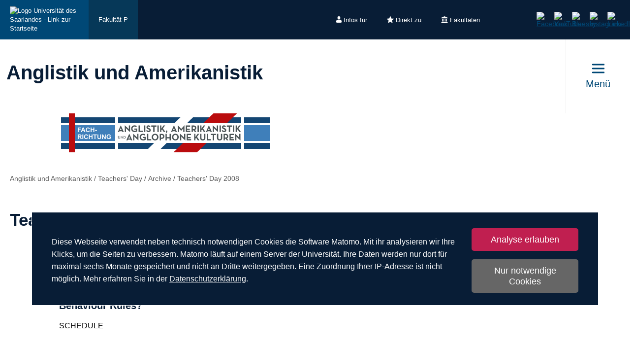

--- FILE ---
content_type: text/html; charset=utf-8
request_url: https://www.uni-saarland.de/fachrichtung/anglistik/teachersday/archive/teachers-day-2008.html
body_size: 11211
content:
<!DOCTYPE html>
<html lang="de">
<head>

<meta charset="utf-8">
<!-- 
	This website is powered by TYPO3 - inspiring people to share!
	TYPO3 is a free open source Content Management Framework initially created by Kasper Skaarhoj and licensed under GNU/GPL.
	TYPO3 is copyright 1998-2025 of Kasper Skaarhoj. Extensions are copyright of their respective owners.
	Information and contribution at https://typo3.org/
-->

<base href="https://www.uni-saarland.de">

<title>Teachers&#039; Day 2008 | Anglistik und Amerikanistik | Universität des Saarlandes</title>
<meta http-equiv="x-ua-compatible" content="IE=edge">
<meta name="generator" content="TYPO3 CMS">
<meta name="viewport" content="width=device-width, initial-scale=1, viewport-fit=cover">
<meta name="robots" content="index,follow">
<meta name="author" content="Universität des Saarlandes">
<meta property="og:title" content="Teachers&#039; Day 2008">
<meta name="twitter:card" content="summary">
<meta name="apple-mobile-web-app-capable" content="no">

<script nonce=''>
            window.dataLayer = window.dataLayer || [];
            function gtag(){dataLayer.push(arguments);}
    
            gtag('consent', 'default', {
              'ad_storage': 'denied',
              'ad_user_data': 'denied',
              'ad_personalization': 'denied',
              'analytics_storage': 'denied'
            });
            </script>
            
<script id="om-cookie-consent" type="application/json">{"group-1":{"gtm":"matomo","cookie-1":{"body":["<!-- Matomo -->\n<script>\n   function isCorrectEnvironment() {\n       return window.TYPO3_ENV === 'Development\/Staging' || window.TYPO3_ENV === 'Development\/V12';\n   }\n  \n   if (!isCorrectEnvironment()) {\n       var _paq = window._paq = window._paq || [];\n           \/* tracker methods like \"setCustomDimension\" should be called before \"trackPageView\" *\/\n       _paq.push(['trackPageView']);\n       _paq.push(['enableLinkTracking']);\n       (function() {\n           var u=\"https:\/\/statistics.uni-saarland.de\/\";\n           _paq.push(['setTrackerUrl', u+'matomo.php']);\n           _paq.push(['setSiteId', '1']);\n           var d=document, g=d.createElement('script'), s=d.getElementsByTagName('script')[0];\n           g.async=true; g.src=u+'matomo.js'; s.parentNode.insertBefore(g,s);\n       })();\n   }\n   \n   if (isCorrectEnvironment()) {\n       var omCookieScript = document.getElementById('om-cookie-consent');\n       if (omCookieScript) {\n           omCookieScript.parentNode.removeChild(omCookieScript);\n       }\n   }\n<\/script>\n<!-- End Matomo Code -->"]}}}</script>
<link rel="preload" href="/typo3conf/ext/uni_saarland/Resources/Public/Fonts/Open-sans/OpenSans-Regular.woff2"
      as="font" type="font/woff2" crossorigin="anonymous">
<link rel="preload" href="/typo3conf/ext/uni_saarland/Resources/Public/Fonts/Open-sans/OpenSans-SemiBold.woff2"
      as="font" type="font/woff2" crossorigin="anonymous">
<link rel="preload" href="/typo3conf/ext/uni_saarland/Resources/Public/Fonts/Open-sans/OpenSans-ExtraBold.woff2"
      as="font" type="font/woff2" crossorigin="anonymous">
  
<link rel="preload" href="/typo3conf/ext/uni_saarland/Resources/Public/Fonts/Saarland-Icons/saarland-icons.woff"
      as="font" type="font/woff" crossorigin="anonymous">
      <link rel="icon" href="/typo3conf/ext/uni_saarland/Resources/Public/Icons/Favicon/favicon.ico">
      <link rel="apple-touch-icon" sizes="180x180" href="/typo3conf/ext/uni_saarland/Resources/Public/Icons/Favicon/apple-touch-icon.png">
      <link rel="icon" type="image/png" sizes="32x32" href="/typo3conf/ext/uni_saarland/Resources/Public/Icons/Favicon/favicon-32x32.png">
      <link rel="icon" type="image/png" sizes="16x16" href="/typo3conf/ext/uni_saarland/Resources/Public/Icons/Favicon/favicon-16x16.png">
      <link rel="manifest" href="/manifest.json">
      <link rel="mask-icon" href="/typo3conf/ext/uni_saarland/Resources/Public/Icons/Favicon/safari-pinned-tab.svg">
      <meta name="msapplication-TileColor" content="#da532c">
      <link rel="msapplication-config" href="/typo3conf/ext/uni_saarland/Resources/Public/Icons/Favicon/browserconfig.xml">
      <meta name="theme-color" content="#ffffff">
<link rel="canonical" href="https://www.uni-saarland.de/fachrichtung/anglistik/teachersday/archive/teachers-day-2008.html"/>


<link rel="stylesheet" href="/typo3temp/assets/css/style.css?1764912615" media="all" outputstyle="compressed" formatter="WapplerSystems\WsScss\Formatter\Autoprefixer">



<script src="/typo3temp/assets/compressed/merged-573e20a1e08b0eff4bfbd97626f00123.js?1757566100"></script>

<!--###POSTJSMARKER###-->
</head>
<body>

    <div id="skiplinks">
    <a href="/fachrichtung/anglistik/teachersday/archive/teachers-day-2008.html#content" class="sr-only sr-only-focusable">Zum Inhalt springen</a>
    <a class="sr-only sr-only-focusable" href="/suche.html">Zur Suche springen</a>
    <a href="/fachrichtung/anglistik/teachersday/archive/teachers-day-2008.html#footer" class="sr-only sr-only-focusable">Zum Fuss der Seite springen</a>
    
</div>
    <div class="head">
        
    

    <header class="header">
        
    
            <div class="header__top-bar header__top-bar--decentral">
                
    <div class="header__top-bar--back-wrapper">
        <a aria-label="Zur Uni-Startseite" class="header__top-bar--back-button" title="Universität des Saarlandes" href="/start.html">
            <img class="logo--complete" alt="Logo Universität des Saarlandes - Link zur Startseite" src="/typo3conf/ext/uni_saarland/Resources/Public/Images/UdS_Logo_weiss.svg" width="408" height="163" />
        </a>
        
            <a href="/fakultaet/p.html" class="header__top-bar--back-button dark">Fakultät P</a>
        
    </div>

                
	
		<ul class="header__top-bar--meta-nav">
			
				
						<li class="header__top-bar--meta-nav-item meta-nav__has-sub">
							<a href="/meta/infos-fuer.html">
								<img src="/fileadmin/upload/admin/info.svg" width="11" height="14" alt="" />Infos für
							</a>
							<ul class="header__top-bar--meta-nav-submenu">
								
									
											<li><a href="/studium/orientierung.html">Studieninteressierte</a></li>
										
								
									
											<li><a href="/studieren/studienbeginn.html">Erstsemester</a></li>
										
								
									
											<li><a href="/studium/organisation.html">Studierende</a></li>
										
								
									
											<li><a href="/studium/orientierung/schueler.html">Schülerinnen &amp; Schüler</a></li>
										
								
									
											<li><a href="/universitaet/aktuell.html">Presse</a></li>
										
								
									
											<li><a href="/forschung/kultur.html">Unternehmen</a></li>
										
								
									
											<li><a href="/global/alumni.html">Alumni</a></li>
										
								
									
											<li><a href="/intern.html">Uni-Beschäftigte</a></li>
										
								
							</ul>
						</li>
					
			
				
						<li class="header__top-bar--meta-nav-item meta-nav__has-sub">
							<a href="/meta/direkt-zu.html">
								<img src="/fileadmin/upload/admin/stern.svg" width="14" height="14" alt="" />Direkt zu
							</a>
							<ul class="header__top-bar--meta-nav-submenu">
								
									
											<li><a href="/studium/angebot.html">Studienangebot</a></li>
										
								
									
											<li><a href="/studium/bewerbung.html">Bewerben &amp; Einschreiben</a></li>
										
								
									
											<li><a href="/studium/organisation.html">Studienorganisation</a></li>
										
								
									
											<li><a target="_blank" href="https://moodle.uni-saarland.de/" rel="noreferrer">Moodle</a></li>
										
								
									
											<li><a href="/einrichtung/hochschulsport.html">Hochschulsport</a></li>
										
								
									
											<li><a href="/einrichtung/zell.html">Gasthörerstudium</a></li>
										
								
									
											<li><a href="/dezernat/p.html">Personalabteilung</a></li>
										
								
									
											<li><a href="/verwaltung/stellen.html">Stellenausschreibungen</a></li>
										
								
									
											<li><a target="_blank" href="https://unisaarlandde.sharepoint.com/" rel="noreferrer">Intranet (SharePoint)</a></li>
										
								
							</ul>
						</li>
					
			
				
						<li class="header__top-bar--meta-nav-item meta-nav__has-sub">
							<a href="/meta/fakultaeten.html">
								<img src="/fileadmin/upload/admin/fak.svg" width="14" height="14" alt="" />Fakultäten
							</a>
							<ul class="header__top-bar--meta-nav-submenu">
								
									
											<li><a href="/universitaet/organisation/fakultaeten.html">Alle Fakultäten</a></li>
										
								
									
											<li><a href="/fakultaet/hw.html">Fakultät HW</a></li>
										
								
									
											<li><a href="/fakultaet/m.html">Fakultät M</a></li>
										
								
									
											<li><a href="/fakultaet/mi.html">Fakultät MI</a></li>
										
								
									
											<li><a href="/fakultaet/nt.html">Fakultät NT</a></li>
										
								
									
											<li><a href="/fakultaet/p.html">Fakultät P</a></li>
										
								
									
											<li><a href="/fakultaet/r.html">Fakultät R</a></li>
										
								
							</ul>
						</li>
					
			
		</ul>
	

                
    <a aria-label="Suche starten" class="header__top-bar--search-icon" href="/suche.html">
    </a>

                



                
    
    <ul class="header__top-bar--socialmedia">
        
            
                <li>
                    <a title="Facebook" target="_blank" href="https://www.facebook.com/Saarland.University">
                        <img alt="Facebook" src="/typo3conf/ext/uni_saarland/Resources/Public/Icons/facebook.svg" width="8" height="16" />
                    </a>
                </li>
            
        
            
                <li>
                    <a title="YouTube" target="_blank" href="https://www.youtube.com/user/SaarlandUni">
                        <img alt="YouTube" src="/typo3conf/ext/uni_saarland/Resources/Public/Icons/youtube.svg" width="22" height="16" />
                    </a>
                </li>
            
        
            
                <li>
                    <a title="Bluesky" target="_blank" href="https://bsky.app/profile/uni-saarland.de">
                        <img alt="Bluesky" src="/typo3conf/ext/uni_saarland/Resources/Public/Icons/bluesky.svg" width="19" height="16" />
                    </a>
                </li>
            
        
            
                <li>
                    <a title="Instagram" target="_blank" href="https://www.instagram.com/uni_saarland/">
                        <img alt="Instagram" src="/typo3conf/ext/uni_saarland/Resources/Public/Icons/Instagram.svg" width="16" height="16" />
                    </a>
                </li>
            
        
            
                <li>
                    <a title="LinkedIn" target="_blank" href="https://de.linkedin.com/school/saarland-university/">
                        <img alt="LinkedIn" src="/typo3conf/ext/uni_saarland/Resources/Public/Icons/linkedin.svg" width="16" height="16" />
                    </a>
                </li>
            
        
    </ul>

            </div>
        

        
                
    <div class="header__main-bar">
        <div class="header__main-bar--logo-title-wrapper">
            
    
    <div class="header__main-bar--keinlogo header__main-bar--keinlogo--decentralized">
        <span></span>
    </div>

            
                <div class="header__main-bar--title">
                    <a href="/fachrichtung/anglistik.html">
                        <p class="h1">Anglistik und Amerikanistik</p>
                        <p class="h4"></p>
                    </a>
                </div>
            
        </div>
        
                <a href="#" class="burgericon burgericon--decentralized">
                    <div class="burgericon__button not-active">
                        <div class="icons">
                            <span></span>
                            <span></span>
                            <span></span>
                        </div>
                        <span class="title">Menü</span>
                    </div>
                </a>
            
        <div class="menu-layer">
    <button class="menu-layer__close-button" tabindex="0" title="Menü schließen" aria-label="Menü schließen" aria-haspopup="menu">&nbsp;</button>
     <div class="menu-layer__content-wrapper">
            <div class="menu-layer__top-navigation">
                <div class="menu-layer__left-content"></div>
                <div class="menu-layer__mid-content">
                    <div class="menu-layer__second-level-wrapper menu-layer__second-level-wrapper--open">
                        <div class="grid">
                            
                                <div class="grid__column grid__column--xs-3">
                                    <div class="menu-layer__menu-block menu-block ">
                                        <ul class="menu-block__list-lvl-2">
                                            <li class="menu-block__lvl-2-item  menu-block__lvl-2-item--has-sub">
                                                <a href="/fachrichtung/anglistik/news-and-events.html" title="News and Events" class="menu-block__lvl-2-link">
                                                    News and Events
                                                </a>
                                                <hr class="menu-block__hr" />
                                                
                                                    <ul class="menu-block__list-lvl-3">
                                                        
                                                            <li class="menu-block__lvl-3-item ">
                                                                <a href="/fachrichtung/anglistik/news-and-events/events.html" title="Events" class="menu-block__lvl-3-link">
                                                                    Events
                                                                </a>
                                                            </li>
                                                        
                                                            <li class="menu-block__lvl-3-item ">
                                                                <a href="/fachrichtung/anglistik/news-and-events/news.html" title="News" class="menu-block__lvl-3-link">
                                                                    News
                                                                </a>
                                                            </li>
                                                        
                                                            <li class="menu-block__lvl-3-item ">
                                                                <a href="/fachrichtung/anglistik/news-and-events/archive.html" title="Archive" class="menu-block__lvl-3-link">
                                                                    Archive
                                                                </a>
                                                            </li>
                                                        
                                                    </ul>
                                                
                                            </li>
                                        </ul>
                                    </div>
                                </div>
                            
                                <div class="grid__column grid__column--xs-3">
                                    <div class="menu-layer__menu-block menu-block ">
                                        <ul class="menu-block__list-lvl-2">
                                            <li class="menu-block__lvl-2-item  menu-block__lvl-2-item--has-sub">
                                                <a href="/fachrichtung/anglistik/sections.html" title="Sections" class="menu-block__lvl-2-link">
                                                    Sections
                                                </a>
                                                <hr class="menu-block__hr" />
                                                
                                                    <ul class="menu-block__list-lvl-3">
                                                        
                                                            <li class="menu-block__lvl-3-item ">
                                                                <a href="/lehrstuhl/frenk.html" title="British Literary and Cultural Studies" class="menu-block__lvl-3-link">
                                                                    British Literary and Cultural Studies
                                                                </a>
                                                            </li>
                                                        
                                                            <li class="menu-block__lvl-3-item ">
                                                                <a href="http://www.amerikanistik.uni-saarland.de/" title="North American Literary and Cultural Studies" class="menu-block__lvl-3-link">
                                                                    North American Literary and Cultural Studies
                                                                </a>
                                                            </li>
                                                        
                                                            <li class="menu-block__lvl-3-item ">
                                                                <a href="/lehrstuhl/gergel.html" title="English Linguistics" class="menu-block__lvl-3-link">
                                                                    English Linguistics
                                                                </a>
                                                            </li>
                                                        
                                                            <li class="menu-block__lvl-3-item ">
                                                                <a href="/fachrichtung/anglistik/sections/cultural-studies.html" title="Cultural Studies" class="menu-block__lvl-3-link">
                                                                    Cultural Studies
                                                                </a>
                                                            </li>
                                                        
                                                            <li class="menu-block__lvl-3-item  menu-block__lvl-3-item--has-sub">
                                                                <a href="/fachrichtung/anglistik/sections/language-learning-sprachpraxis.html" title="Language Learning / Sprachpraxis" class="menu-block__lvl-3-link">
                                                                    Language Learning / Sprachpraxis
                                                                </a>
                                                            </li>
                                                        
                                                            <li class="menu-block__lvl-3-item ">
                                                                <a href="/fachrichtung/anglistik/sections/metho-fachd.html" title="Methodology / Fachdidaktik" class="menu-block__lvl-3-link">
                                                                    Methodology / Fachdidaktik
                                                                </a>
                                                            </li>
                                                        
                                                    </ul>
                                                
                                            </li>
                                        </ul>
                                    </div>
                                </div>
                            
                                <div class="grid__column grid__column--xs-3">
                                    <div class="menu-layer__menu-block menu-block ">
                                        <ul class="menu-block__list-lvl-2">
                                            <li class="menu-block__lvl-2-item  menu-block__lvl-2-item--has-sub">
                                                <a href="/fachrichtung/anglistik/staff.html" title="Staff" class="menu-block__lvl-2-link">
                                                    Staff
                                                </a>
                                                <hr class="menu-block__hr" />
                                                
                                                    <ul class="menu-block__list-lvl-3">
                                                        
                                                            <li class="menu-block__lvl-3-item  menu-block__lvl-3-item--has-sub">
                                                                <a href="/fachrichtung/anglistik/staff/faculty.html" title="Faculty" class="menu-block__lvl-3-link">
                                                                    Faculty
                                                                </a>
                                                            </li>
                                                        
                                                            <li class="menu-block__lvl-3-item  menu-block__lvl-3-item--has-sub">
                                                                <a href="/fachrichtung/anglistik/staff/adjunct-faculty.html" title="Adjunct Faculty" class="menu-block__lvl-3-link">
                                                                    Adjunct Faculty
                                                                </a>
                                                            </li>
                                                        
                                                            <li class="menu-block__lvl-3-item ">
                                                                <a href="/fachrichtung/anglistik/staff/visiting-scholars.html" title="Visiting Scholars" class="menu-block__lvl-3-link">
                                                                    Visiting Scholars
                                                                </a>
                                                            </li>
                                                        
                                                            <li class="menu-block__lvl-3-item ">
                                                                <a href="/fachrichtung/anglistik/staff/department-administration.html" title="Department Administration" class="menu-block__lvl-3-link">
                                                                    Department Administration
                                                                </a>
                                                            </li>
                                                        
                                                    </ul>
                                                
                                            </li>
                                        </ul>
                                    </div>
                                </div>
                            
                                <div class="grid__column grid__column--xs-3">
                                    <div class="menu-layer__menu-block menu-block ">
                                        <ul class="menu-block__list-lvl-2">
                                            <li class="menu-block__lvl-2-item  menu-block__lvl-2-item--has-sub">
                                                <a href="/fachrichtung/anglistik/your-studies.html" title="Your Studies" class="menu-block__lvl-2-link">
                                                    Your Studies
                                                </a>
                                                <hr class="menu-block__hr" />
                                                
                                                    <ul class="menu-block__list-lvl-3">
                                                        
                                                            <li class="menu-block__lvl-3-item ">
                                                                <a href="/fachrichtung/anglistik/your-studies/master-american-studies-british-studies-english-linguistics.html" title="Master American Studies / British Studies / English Linguistics" class="menu-block__lvl-3-link">
                                                                    Master American Studies / British Studies / English Linguistics
                                                                </a>
                                                            </li>
                                                        
                                                            <li class="menu-block__lvl-3-item  menu-block__lvl-3-item--has-sub">
                                                                <a href="/fachrichtung/anglistik/your-studies/exams-info.html" title="Exams: Important information" class="menu-block__lvl-3-link">
                                                                    Exams: Important information
                                                                </a>
                                                            </li>
                                                        
                                                            <li class="menu-block__lvl-3-item ">
                                                                <a href="/fachrichtung/anglistik/your-studies/ma-border-studies.html" title="MA_Border_Studies" class="menu-block__lvl-3-link">
                                                                    MA_Border_Studies
                                                                </a>
                                                            </li>
                                                        
                                                            <li class="menu-block__lvl-3-item ">
                                                                <a href="/fachrichtung/anglistik/your-studies/juniorstudium.html" title="Juniorstudium" class="menu-block__lvl-3-link">
                                                                    Juniorstudium
                                                                </a>
                                                            </li>
                                                        
                                                            <li class="menu-block__lvl-3-item ">
                                                                <a href="/fachrichtung/anglistik/your-studies/emailetiquette.html" title="Email etiquette" class="menu-block__lvl-3-link">
                                                                    Email etiquette
                                                                </a>
                                                            </li>
                                                        
                                                    </ul>
                                                
                                            </li>
                                        </ul>
                                    </div>
                                </div>
                            
                                <div class="grid__column grid__column--xs-3">
                                    <div class="menu-layer__menu-block menu-block no-sub">
                                        <ul class="menu-block__list-lvl-2">
                                            <li class="menu-block__lvl-2-item ">
                                                <a href="/fachrichtung/anglistik/research-and-publications.html" title="Research and Publications" class="menu-block__lvl-2-link">
                                                    Research and Publications
                                                </a>
                                                <hr class="menu-block__hr" />
                                                
                                            </li>
                                        </ul>
                                    </div>
                                </div>
                            
                                <div class="grid__column grid__column--xs-3">
                                    <div class="menu-layer__menu-block menu-block ">
                                        <ul class="menu-block__list-lvl-2">
                                            <li class="menu-block__lvl-2-item  menu-block__lvl-2-item--has-sub">
                                                <a href="/fachrichtung/anglistik/student-services.html" title="Student Services" class="menu-block__lvl-2-link">
                                                    Student Services
                                                </a>
                                                <hr class="menu-block__hr" />
                                                
                                                    <ul class="menu-block__list-lvl-3">
                                                        
                                                            <li class="menu-block__lvl-3-item ">
                                                                <a href="/fachrichtung/anglistik/student-services/advising.html" title="Advising" class="menu-block__lvl-3-link">
                                                                    Advising
                                                                </a>
                                                            </li>
                                                        
                                                            <li class="menu-block__lvl-3-item ">
                                                                <a href="/fachrichtung/anglistik/student-services/department-library.html" title="Department Library" class="menu-block__lvl-3-link">
                                                                    Department Library
                                                                </a>
                                                            </li>
                                                        
                                                            <li class="menu-block__lvl-3-item ">
                                                                <a href="/fachrichtung/anglistik/student-services/erasmus.html" title="Incoming ERASMUS Students" class="menu-block__lvl-3-link">
                                                                    Incoming ERASMUS Students
                                                                </a>
                                                            </li>
                                                        
                                                            <li class="menu-block__lvl-3-item ">
                                                                <a href="/fachrichtung/anglistik/student-services/forms-and-downloads.html" title="Forms and Downloads" class="menu-block__lvl-3-link">
                                                                    Forms and Downloads
                                                                </a>
                                                            </li>
                                                        
                                                            <li class="menu-block__lvl-3-item ">
                                                                <a href="/fachrichtung/anglistik/student-services/student-council.html" title="Student Council" class="menu-block__lvl-3-link">
                                                                    Student Council
                                                                </a>
                                                            </li>
                                                        
                                                            <li class="menu-block__lvl-3-item  menu-block__lvl-3-item--has-sub">
                                                                <a href="/fachrichtung/anglistik/student-services/studytime-abroad.html" title="Stay Abroad" class="menu-block__lvl-3-link">
                                                                    Stay Abroad
                                                                </a>
                                                            </li>
                                                        
                                                    </ul>
                                                
                                            </li>
                                        </ul>
                                    </div>
                                </div>
                            
                                <div class="grid__column grid__column--xs-3">
                                    <div class="menu-layer__menu-block menu-block ">
                                        <ul class="menu-block__list-lvl-2">
                                            <li class="menu-block__lvl-2-item  menu-block__lvl-2-item--has-sub menu-block__lvl-2-item--active">
                                                <a href="/fachrichtung/anglistik/teachersday.html" title="Teachers&#039; Day" class="menu-block__lvl-2-link">
                                                    Teachers&#039; Day
                                                </a>
                                                <hr class="menu-block__hr" />
                                                
                                                    <ul class="menu-block__list-lvl-3">
                                                        
                                                            <li class="menu-block__lvl-3-item  menu-block__lvl-3-item--has-sub">
                                                                <a href="/fachrichtung/anglistik/teachersday/teachers-day-2025.html" title="Teachers&#039; Day 2025" class="menu-block__lvl-3-link">
                                                                    Teachers&#039; Day 2025
                                                                </a>
                                                            </li>
                                                        
                                                            <li class="menu-block__lvl-3-item ">
                                                                <a href="/fachrichtung/anglistik/teachers-day/td-reg.html" title="Registration" class="menu-block__lvl-3-link">
                                                                    Registration
                                                                </a>
                                                            </li>
                                                        
                                                            <li class="menu-block__lvl-3-item ">
                                                                <a href="/fachrichtung/anglistik/teachersday/team.html" title="Team" class="menu-block__lvl-3-link">
                                                                    Team
                                                                </a>
                                                            </li>
                                                        
                                                            <li class="menu-block__lvl-3-item ">
                                                                <a href="/fachrichtung/anglistik/teachersday/contact.html" title="Contact" class="menu-block__lvl-3-link">
                                                                    Contact
                                                                </a>
                                                            </li>
                                                        
                                                            <li class="menu-block__lvl-3-item ">
                                                                <a href="/fachrichtung/anglistik/teachersday/travel.html" title="Travel" class="menu-block__lvl-3-link">
                                                                    Travel
                                                                </a>
                                                            </li>
                                                        
                                                            <li class="menu-block__lvl-3-item  menu-block__lvl-3-item--has-sub menu-block__lvl-3-item--active">
                                                                <a href="/fachrichtung/anglistik/teachersday/archive.html" title="Archive" class="menu-block__lvl-3-link">
                                                                    Archive
                                                                </a>
                                                            </li>
                                                        
                                                    </ul>
                                                
                                            </li>
                                        </ul>
                                    </div>
                                </div>
                            
                                <div class="grid__column grid__column--xs-3">
                                    <div class="menu-layer__menu-block menu-block ">
                                        <ul class="menu-block__list-lvl-2">
                                            <li class="menu-block__lvl-2-item  menu-block__lvl-2-item--has-sub">
                                                <a href="/fachrichtung/anglistik/gasp-2023.html" title="GASP 2023" class="menu-block__lvl-2-link">
                                                    GASP 2023
                                                </a>
                                                <hr class="menu-block__hr" />
                                                
                                                    <ul class="menu-block__list-lvl-3">
                                                        
                                                            <li class="menu-block__lvl-3-item ">
                                                                <a href="/fachrichtung/anglistik/gasp-2023/gasp-2023-call-for-papers.html" title="GASP 2023: Call for Papers" class="menu-block__lvl-3-link">
                                                                    GASP 2023: Call for Papers
                                                                </a>
                                                            </li>
                                                        
                                                            <li class="menu-block__lvl-3-item  menu-block__lvl-3-item--has-sub">
                                                                <a href="/fachrichtung/anglistik/gasp-2023/gasp-2023-schedule.html" title="GASP 2023: Schedule" class="menu-block__lvl-3-link">
                                                                    GASP 2023: Schedule
                                                                </a>
                                                            </li>
                                                        
                                                            <li class="menu-block__lvl-3-item ">
                                                                <a href="/fachrichtung/anglistik/default-title/td-reg.html" title="GASP 2023: Registration" class="menu-block__lvl-3-link">
                                                                    GASP 2023: Registration
                                                                </a>
                                                            </li>
                                                        
                                                            <li class="menu-block__lvl-3-item ">
                                                                <a href="/fachrichtung/anglistik/default-title/gasp-2023-team.html" title="GASP 2023: Team" class="menu-block__lvl-3-link">
                                                                    GASP 2023: Team
                                                                </a>
                                                            </li>
                                                        
                                                            <li class="menu-block__lvl-3-item ">
                                                                <a href="/fachrichtung/anglistik/default-title/gasp-2023-contact.html" title="GASP 2023: Contact" class="menu-block__lvl-3-link">
                                                                    GASP 2023: Contact
                                                                </a>
                                                            </li>
                                                        
                                                            <li class="menu-block__lvl-3-item ">
                                                                <a href="/fachrichtung/anglistik/gasp-2023/gasp-2023-travel-and-lodging.html" title="GASP 2023: Travel and Lodging" class="menu-block__lvl-3-link">
                                                                    GASP 2023: Travel and Lodging
                                                                </a>
                                                            </li>
                                                        
                                                    </ul>
                                                
                                            </li>
                                        </ul>
                                    </div>
                                </div>
                            
                                <div class="grid__column grid__column--xs-3">
                                    <div class="menu-layer__menu-block menu-block ">
                                        <ul class="menu-block__list-lvl-2">
                                            <li class="menu-block__lvl-2-item  menu-block__lvl-2-item--has-sub">
                                                <a href="/fachrichtung/anglistik/writing-center.html" title="Writing Center" class="menu-block__lvl-2-link">
                                                    Writing Center
                                                </a>
                                                <hr class="menu-block__hr" />
                                                
                                                    <ul class="menu-block__list-lvl-3">
                                                        
                                                            <li class="menu-block__lvl-3-item ">
                                                                <a href="/fachrichtung/anglistik/writing-center/evaluations.html" title="Evaluations (past &amp; present)" class="menu-block__lvl-3-link">
                                                                    Evaluations (past &amp; present)
                                                                </a>
                                                            </li>
                                                        
                                                            <li class="menu-block__lvl-3-item ">
                                                                <a href="/fachrichtung/anglistik/writing-center/meet-the-writing-center-team.html" title="Meet the Writing Center Team" class="menu-block__lvl-3-link">
                                                                    Meet the Writing Center Team
                                                                </a>
                                                            </li>
                                                        
                                                            <li class="menu-block__lvl-3-item ">
                                                                <a href="/fachrichtung/anglistik/writing-center/crative-writing-group.html" title="Creative Writing Group" class="menu-block__lvl-3-link">
                                                                    Creative Writing Group
                                                                </a>
                                                            </li>
                                                        
                                                            <li class="menu-block__lvl-3-item  menu-block__lvl-3-item--has-sub">
                                                                <a href="/fachrichtung/anglistik/writing-center/writing-tips-resources.html" title="Writing Tips &amp; Resources" class="menu-block__lvl-3-link">
                                                                    Writing Tips &amp; Resources
                                                                </a>
                                                            </li>
                                                        
                                                    </ul>
                                                
                                            </li>
                                        </ul>
                                    </div>
                                </div>
                            
                                <div class="grid__column grid__column--xs-3">
                                    <div class="menu-layer__menu-block menu-block no-sub">
                                        <ul class="menu-block__list-lvl-2">
                                            <li class="menu-block__lvl-2-item ">
                                                <a href="/fachrichtung/anglistik/a-z.html" title="A-Z" class="menu-block__lvl-2-link">
                                                    A-Z
                                                </a>
                                                <hr class="menu-block__hr" />
                                                
                                            </li>
                                        </ul>
                                    </div>
                                </div>
                            
                                <div class="grid__column grid__column--xs-3">
                                    <div class="menu-layer__menu-block menu-block no-sub">
                                        <ul class="menu-block__list-lvl-2">
                                            <li class="menu-block__lvl-2-item ">
                                                <a href="/fachrichtung/anglistik/contact.html" title="Kontakt / Contact Information" class="menu-block__lvl-2-link">
                                                    Kontakt / Contact Information
                                                </a>
                                                <hr class="menu-block__hr" />
                                                
                                            </li>
                                        </ul>
                                    </div>
                                </div>
                            
                        </div>
                    </div>
                </div>
                <div class="menu-layer__right-content"></div>
            </div>
        </div>
    </div>
    
        
    
    <div class="mobile-menu-layer mobile-menu-layer--decentralized">
        <div class="mobile-menu-layer__content-wrapper">
            <div class="mobile-menu-layer__lang-switch-wrapper">
                



            </div>
            <div class="mobile-menu-layer__meta-buttons-wrapper">
                
    
        <ul class="mobile-meta-nav">
            
                <li class="mobile-meta-nav__item">
                    <a class="mobile-meta-nav__link" href="/meta/infos-fuer.html">
                        
                                <div class="mobile-meta-nav__link-icon">
                                    <img src="/fileadmin/upload/admin/info.svg" width="30" height="30" alt="" />
                                </div>
                                <span class="mobile-meta-nav__link-title">
                                    Infos für
                                </span>
                            
                    </a>
                </li>
            
                <li class="mobile-meta-nav__item">
                    <a class="mobile-meta-nav__link" href="/meta/direkt-zu.html">
                        
                                <div class="mobile-meta-nav__link-icon">
                                    <img src="/fileadmin/upload/admin/stern.svg" width="30" height="30" alt="" />
                                </div>
                                <span class="mobile-meta-nav__link-title">
                                    Direkt zu
                                </span>
                            
                    </a>
                </li>
            
                <li class="mobile-meta-nav__item">
                    <a class="mobile-meta-nav__link" href="/meta/fakultaeten.html">
                        
                                <div class="mobile-meta-nav__link-icon">
                                    <img src="/fileadmin/upload/admin/fak.svg" width="30" height="30" alt="" />
                                </div>
                                <span class="mobile-meta-nav__link-title">
                                    Fakultäten
                                </span>
                            
                    </a>
                </li>
            
            <li class="mobile-meta-nav__item">
                <a class="mobile-meta-nav__link" href="/suche.html">
                    <div class="mobile-meta-nav__link-icon">
                        <img src="/typo3conf/ext/uni_saarland/Resources/Public/Icons/Suche-White.svg" width="30" height="30" alt="" />
                    </div>
                    <span class="mobile-meta-nav__link-title">
                        Suche
                    </span>
                </a>
            </li>
        </ul>
    

            </div>
            <div class="mobile-menu-layer__navivation-wrapper">
                
    <div class="mobilemenu-wrapper">
        <nav id="mobile-menu">
            <ul class="mobilemenu-list">
                
                    <li class="mobilemenu-list__item">

                        
                                <a class="mobilemenu-list__link" href="/fachrichtung/anglistik/news-and-events.html" title="News and Events">News and Events</a>
                                
    <ul class="mobilemenu-list">
        <li class="mobilemenu-list__item mobilemenu-list__title">
            <a class="mobilemenu-list__link mobilemenu-list__link--mobile" href="/fachrichtung/anglistik/news-and-events.html" title="News and Events">
            <span>News and Events</span>
            </a>
        </li>
        
            <li class="mobilemenu-list__item">
                <a class="mobilemenu-list__link mobilemenu-list__link--mobile" href="/fachrichtung/anglistik/news-and-events/events.html" title="Events">Events</a>
            </li>
        
            <li class="mobilemenu-list__item">
                <a class="mobilemenu-list__link mobilemenu-list__link--mobile" href="/fachrichtung/anglistik/news-and-events/news.html" title="News">News</a>
            </li>
        
            <li class="mobilemenu-list__item">
                <a class="mobilemenu-list__link mobilemenu-list__link--mobile" href="/fachrichtung/anglistik/news-and-events/archive.html" title="Archive">Archive</a>
            </li>
        
    </ul>

                            
                    </li>
                
                    <li class="mobilemenu-list__item">

                        
                                <a class="mobilemenu-list__link" href="/fachrichtung/anglistik/sections.html" title="Sections">Sections</a>
                                
    <ul class="mobilemenu-list">
        <li class="mobilemenu-list__item mobilemenu-list__title">
            <a class="mobilemenu-list__link mobilemenu-list__link--mobile" href="/fachrichtung/anglistik/sections.html" title="Sections">
            <span>Sections</span>
            </a>
        </li>
        
            <li class="mobilemenu-list__item">
                <a class="mobilemenu-list__link mobilemenu-list__link--mobile" href="/lehrstuhl/frenk.html" title="British Literary and Cultural Studies">British Literary and Cultural Studies</a>
            </li>
        
            <li class="mobilemenu-list__item">
                <a class="mobilemenu-list__link mobilemenu-list__link--mobile" href="http://www.amerikanistik.uni-saarland.de/" title="North American Literary and Cultural Studies">North American Literary and Cultural Studies</a>
            </li>
        
            <li class="mobilemenu-list__item">
                <a class="mobilemenu-list__link mobilemenu-list__link--mobile" href="/lehrstuhl/gergel.html" title="English Linguistics">English Linguistics</a>
            </li>
        
            <li class="mobilemenu-list__item">
                <a class="mobilemenu-list__link mobilemenu-list__link--mobile" href="/fachrichtung/anglistik/sections/cultural-studies.html" title="Cultural Studies">Cultural Studies</a>
            </li>
        
            <li class="mobilemenu-list__item">
                <a class="mobilemenu-list__link mobilemenu-list__link--mobile" href="/fachrichtung/anglistik/sections/language-learning-sprachpraxis.html" title="Language Learning / Sprachpraxis">Language Learning / Sprachpraxis</a>
            </li>
        
            <li class="mobilemenu-list__item">
                <a class="mobilemenu-list__link mobilemenu-list__link--mobile" href="/fachrichtung/anglistik/sections/metho-fachd.html" title="Methodology / Fachdidaktik">Methodology / Fachdidaktik</a>
            </li>
        
    </ul>

                            
                    </li>
                
                    <li class="mobilemenu-list__item">

                        
                                <a class="mobilemenu-list__link" href="/fachrichtung/anglistik/staff.html" title="Staff">Staff</a>
                                
    <ul class="mobilemenu-list">
        <li class="mobilemenu-list__item mobilemenu-list__title">
            <a class="mobilemenu-list__link mobilemenu-list__link--mobile" href="/fachrichtung/anglistik/staff.html" title="Staff">
            <span>Staff</span>
            </a>
        </li>
        
            <li class="mobilemenu-list__item">
                <a class="mobilemenu-list__link mobilemenu-list__link--mobile" href="/fachrichtung/anglistik/staff/faculty.html" title="Faculty">Faculty</a>
            </li>
        
            <li class="mobilemenu-list__item">
                <a class="mobilemenu-list__link mobilemenu-list__link--mobile" href="/fachrichtung/anglistik/staff/adjunct-faculty.html" title="Adjunct Faculty">Adjunct Faculty</a>
            </li>
        
            <li class="mobilemenu-list__item">
                <a class="mobilemenu-list__link mobilemenu-list__link--mobile" href="/fachrichtung/anglistik/staff/visiting-scholars.html" title="Visiting Scholars">Visiting Scholars</a>
            </li>
        
            <li class="mobilemenu-list__item">
                <a class="mobilemenu-list__link mobilemenu-list__link--mobile" href="/fachrichtung/anglistik/staff/department-administration.html" title="Department Administration">Department Administration</a>
            </li>
        
    </ul>

                            
                    </li>
                
                    <li class="mobilemenu-list__item">

                        
                                <a class="mobilemenu-list__link" href="/fachrichtung/anglistik/your-studies.html" title="Your Studies">Your Studies</a>
                                
    <ul class="mobilemenu-list">
        <li class="mobilemenu-list__item mobilemenu-list__title">
            <a class="mobilemenu-list__link mobilemenu-list__link--mobile" href="/fachrichtung/anglistik/your-studies.html" title="Your Studies">
            <span>Your Studies</span>
            </a>
        </li>
        
            <li class="mobilemenu-list__item">
                <a class="mobilemenu-list__link mobilemenu-list__link--mobile" href="/fachrichtung/anglistik/your-studies/master-american-studies-british-studies-english-linguistics.html" title="Master American Studies / British Studies / English Linguistics">Master American Studies / British Studies / English Linguistics</a>
            </li>
        
            <li class="mobilemenu-list__item">
                <a class="mobilemenu-list__link mobilemenu-list__link--mobile" href="/fachrichtung/anglistik/your-studies/exams-info.html" title="Exams: Important information">Exams: Important information</a>
            </li>
        
            <li class="mobilemenu-list__item">
                <a class="mobilemenu-list__link mobilemenu-list__link--mobile" href="/fachrichtung/anglistik/your-studies/ma-border-studies.html" title="MA_Border_Studies">MA_Border_Studies</a>
            </li>
        
            <li class="mobilemenu-list__item">
                <a class="mobilemenu-list__link mobilemenu-list__link--mobile" href="/fachrichtung/anglistik/your-studies/juniorstudium.html" title="Juniorstudium">Juniorstudium</a>
            </li>
        
            <li class="mobilemenu-list__item">
                <a class="mobilemenu-list__link mobilemenu-list__link--mobile" href="/fachrichtung/anglistik/your-studies/emailetiquette.html" title="Email etiquette">Email etiquette</a>
            </li>
        
    </ul>

                            
                    </li>
                
                    <li class="mobilemenu-list__item">

                        
                                <a class="mobilemenu-list__link mobilemenu-list__link--no-sub" href="/fachrichtung/anglistik/research-and-publications.html" title="Research and Publications">Research and Publications</a>
                            
                    </li>
                
                    <li class="mobilemenu-list__item">

                        
                                <a class="mobilemenu-list__link" href="/fachrichtung/anglistik/student-services.html" title="Student Services">Student Services</a>
                                
    <ul class="mobilemenu-list">
        <li class="mobilemenu-list__item mobilemenu-list__title">
            <a class="mobilemenu-list__link mobilemenu-list__link--mobile" href="/fachrichtung/anglistik/student-services.html" title="Student Services">
            <span>Student Services</span>
            </a>
        </li>
        
            <li class="mobilemenu-list__item">
                <a class="mobilemenu-list__link mobilemenu-list__link--mobile" href="/fachrichtung/anglistik/student-services/advising.html" title="Advising">Advising</a>
            </li>
        
            <li class="mobilemenu-list__item">
                <a class="mobilemenu-list__link mobilemenu-list__link--mobile" href="/fachrichtung/anglistik/student-services/department-library.html" title="Department Library">Department Library</a>
            </li>
        
            <li class="mobilemenu-list__item">
                <a class="mobilemenu-list__link mobilemenu-list__link--mobile" href="/fachrichtung/anglistik/student-services/erasmus.html" title="Incoming ERASMUS Students">Incoming ERASMUS Students</a>
            </li>
        
            <li class="mobilemenu-list__item">
                <a class="mobilemenu-list__link mobilemenu-list__link--mobile" href="/fachrichtung/anglistik/student-services/forms-and-downloads.html" title="Forms and Downloads">Forms and Downloads</a>
            </li>
        
            <li class="mobilemenu-list__item">
                <a class="mobilemenu-list__link mobilemenu-list__link--mobile" href="/fachrichtung/anglistik/student-services/student-council.html" title="Student Council">Student Council</a>
            </li>
        
            <li class="mobilemenu-list__item">
                <a class="mobilemenu-list__link mobilemenu-list__link--mobile" href="/fachrichtung/anglistik/student-services/studytime-abroad.html" title="Stay Abroad">Stay Abroad</a>
            </li>
        
    </ul>

                            
                    </li>
                
                    <li class="mobilemenu-list__item mobilemenu-list__item--active">

                        
                                <a class="mobilemenu-list__link" href="/fachrichtung/anglistik/teachersday.html" title="Teachers&#039; Day">Teachers&#039; Day</a>
                                
    <ul class="mobilemenu-list">
        <li class="mobilemenu-list__item mobilemenu-list__title">
            <a class="mobilemenu-list__link mobilemenu-list__link--mobile" href="/fachrichtung/anglistik/teachersday.html" title="Teachers&#039; Day">
            <span>Teachers&#039; Day</span>
            </a>
        </li>
        
            <li class="mobilemenu-list__item">
                <a class="mobilemenu-list__link mobilemenu-list__link--mobile" href="/fachrichtung/anglistik/teachersday/teachers-day-2025.html" title="Teachers&#039; Day 2025">Teachers&#039; Day 2025</a>
            </li>
        
            <li class="mobilemenu-list__item">
                <a class="mobilemenu-list__link mobilemenu-list__link--mobile" href="/fachrichtung/anglistik/teachers-day/td-reg.html" title="Registration">Registration</a>
            </li>
        
            <li class="mobilemenu-list__item">
                <a class="mobilemenu-list__link mobilemenu-list__link--mobile" href="/fachrichtung/anglistik/teachersday/team.html" title="Team">Team</a>
            </li>
        
            <li class="mobilemenu-list__item">
                <a class="mobilemenu-list__link mobilemenu-list__link--mobile" href="/fachrichtung/anglistik/teachersday/contact.html" title="Contact">Contact</a>
            </li>
        
            <li class="mobilemenu-list__item">
                <a class="mobilemenu-list__link mobilemenu-list__link--mobile" href="/fachrichtung/anglistik/teachersday/travel.html" title="Travel">Travel</a>
            </li>
        
            <li class="mobilemenu-list__item mobilemenu-list__item--active">
                <a class="mobilemenu-list__link mobilemenu-list__link--mobile" href="/fachrichtung/anglistik/teachersday/archive.html" title="Archive">Archive</a>
            </li>
        
    </ul>

                            
                    </li>
                
                    <li class="mobilemenu-list__item">

                        
                                <a class="mobilemenu-list__link" href="/fachrichtung/anglistik/gasp-2023.html" title="GASP 2023">GASP 2023</a>
                                
    <ul class="mobilemenu-list">
        <li class="mobilemenu-list__item mobilemenu-list__title">
            <a class="mobilemenu-list__link mobilemenu-list__link--mobile" href="/fachrichtung/anglistik/gasp-2023.html" title="GASP 2023">
            <span>GASP 2023</span>
            </a>
        </li>
        
            <li class="mobilemenu-list__item">
                <a class="mobilemenu-list__link mobilemenu-list__link--mobile" href="/fachrichtung/anglistik/gasp-2023/gasp-2023-call-for-papers.html" title="GASP 2023: Call for Papers">GASP 2023: Call for Papers</a>
            </li>
        
            <li class="mobilemenu-list__item">
                <a class="mobilemenu-list__link mobilemenu-list__link--mobile" href="/fachrichtung/anglistik/gasp-2023/gasp-2023-schedule.html" title="GASP 2023: Schedule">GASP 2023: Schedule</a>
            </li>
        
            <li class="mobilemenu-list__item">
                <a class="mobilemenu-list__link mobilemenu-list__link--mobile" href="/fachrichtung/anglistik/default-title/td-reg.html" title="GASP 2023: Registration">GASP 2023: Registration</a>
            </li>
        
            <li class="mobilemenu-list__item">
                <a class="mobilemenu-list__link mobilemenu-list__link--mobile" href="/fachrichtung/anglistik/default-title/gasp-2023-team.html" title="GASP 2023: Team">GASP 2023: Team</a>
            </li>
        
            <li class="mobilemenu-list__item">
                <a class="mobilemenu-list__link mobilemenu-list__link--mobile" href="/fachrichtung/anglistik/default-title/gasp-2023-contact.html" title="GASP 2023: Contact">GASP 2023: Contact</a>
            </li>
        
            <li class="mobilemenu-list__item">
                <a class="mobilemenu-list__link mobilemenu-list__link--mobile" href="/fachrichtung/anglistik/gasp-2023/gasp-2023-travel-and-lodging.html" title="GASP 2023: Travel and Lodging">GASP 2023: Travel and Lodging</a>
            </li>
        
    </ul>

                            
                    </li>
                
                    <li class="mobilemenu-list__item">

                        
                                <a class="mobilemenu-list__link" href="/fachrichtung/anglistik/writing-center.html" title="Writing Center">Writing Center</a>
                                
    <ul class="mobilemenu-list">
        <li class="mobilemenu-list__item mobilemenu-list__title">
            <a class="mobilemenu-list__link mobilemenu-list__link--mobile" href="/fachrichtung/anglistik/writing-center.html" title="Writing Center">
            <span>Writing Center</span>
            </a>
        </li>
        
            <li class="mobilemenu-list__item">
                <a class="mobilemenu-list__link mobilemenu-list__link--mobile" href="/fachrichtung/anglistik/writing-center/evaluations.html" title="Evaluations (past &amp; present)">Evaluations (past &amp; present)</a>
            </li>
        
            <li class="mobilemenu-list__item">
                <a class="mobilemenu-list__link mobilemenu-list__link--mobile" href="/fachrichtung/anglistik/writing-center/meet-the-writing-center-team.html" title="Meet the Writing Center Team">Meet the Writing Center Team</a>
            </li>
        
            <li class="mobilemenu-list__item">
                <a class="mobilemenu-list__link mobilemenu-list__link--mobile" href="/fachrichtung/anglistik/writing-center/crative-writing-group.html" title="Creative Writing Group">Creative Writing Group</a>
            </li>
        
            <li class="mobilemenu-list__item">
                <a class="mobilemenu-list__link mobilemenu-list__link--mobile" href="/fachrichtung/anglistik/writing-center/writing-tips-resources.html" title="Writing Tips &amp; Resources">Writing Tips &amp; Resources</a>
            </li>
        
    </ul>

                            
                    </li>
                
                    <li class="mobilemenu-list__item">

                        
                                <a class="mobilemenu-list__link mobilemenu-list__link--no-sub" href="/fachrichtung/anglistik/a-z.html" title="A-Z">A-Z</a>
                            
                    </li>
                
                    <li class="mobilemenu-list__item">

                        
                                <a class="mobilemenu-list__link mobilemenu-list__link--no-sub" href="/fachrichtung/anglistik/contact.html" title="Kontakt / Contact Information">Kontakt / Contact Information</a>
                            
                    </li>
                
            </ul>
        </nav>
    </div>

            </div>
            <div class="mobile-menu-layer__social-nav-wrapper">
                
    
    <ul class="header__top-bar--socialmedia">
        
            
                <li>
                    <a title="Facebook" target="_blank" href="https://www.facebook.com/Saarland.University">
                        <img alt="Facebook" src="/typo3conf/ext/uni_saarland/Resources/Public/Icons/facebook.svg" width="8" height="16" />
                    </a>
                </li>
            
        
            
                <li>
                    <a title="YouTube" target="_blank" href="https://www.youtube.com/user/SaarlandUni">
                        <img alt="YouTube" src="/typo3conf/ext/uni_saarland/Resources/Public/Icons/youtube.svg" width="22" height="16" />
                    </a>
                </li>
            
        
            
                <li>
                    <a title="Bluesky" target="_blank" href="https://bsky.app/profile/uni-saarland.de">
                        <img alt="Bluesky" src="/typo3conf/ext/uni_saarland/Resources/Public/Icons/bluesky.svg" width="19" height="16" />
                    </a>
                </li>
            
        
            
                <li>
                    <a title="Instagram" target="_blank" href="https://www.instagram.com/uni_saarland/">
                        <img alt="Instagram" src="/typo3conf/ext/uni_saarland/Resources/Public/Icons/Instagram.svg" width="16" height="16" />
                    </a>
                </li>
            
        
            
                <li>
                    <a title="LinkedIn" target="_blank" href="https://de.linkedin.com/school/saarland-university/">
                        <img alt="LinkedIn" src="/typo3conf/ext/uni_saarland/Resources/Public/Icons/linkedin.svg" width="16" height="16" />
                    </a>
                </li>
            
        
    </ul>

            </div>
        </div>
    </div>









    </div>

            

    </header>

    
            <div class="header-stage">
                
<div id="c88705" class="frame frame-default frame-type-image frame-layout-0 frame-space-after-medium"><div class="ce-image ce-left ce-above"><div class="ce-gallery" data-ce-columns="1" data-ce-images="1"><div class="ce-row"><div class="ce-column"><figure class="media-element__image"><a href="/fileadmin/upload/fachrichtung/anglistik/dateien_fr_4.3/webbanner/LOGO-FR-neu-433x79-2.png" title="" data-rel="lightbox" class="image-lightbox" data-lightbox-description=" "><picture><source srcset="/fileadmin/upload/fachrichtung/anglistik/dateien_fr_4.3/webbanner/LOGO-FR-neu-433x79-2.png" media="(max-width: 500px)"><source srcset="/fileadmin/upload/fachrichtung/anglistik/dateien_fr_4.3/webbanner/LOGO-FR-neu-433x79-2.png" media="(max-width: 500px) AND (min-resolution: 192dpi)"><source srcset="/fileadmin/upload/fachrichtung/anglistik/dateien_fr_4.3/webbanner/LOGO-FR-neu-433x79-2.png" media="(min-width: 501px) AND (max-width: 768px)"><source srcset="/fileadmin/upload/fachrichtung/anglistik/dateien_fr_4.3/webbanner/LOGO-FR-neu-433x79-2.png" media="(min-width: 768px)"><img src="/fileadmin/upload/fachrichtung/anglistik/dateien_fr_4.3/webbanner/LOGO-FR-neu-433x79-2.png" title="" alt="" /></picture></a></figure></div></div></div></div></div>


            </div>
        


    </div>
    <div class="content" id="content" role="main">
        
	
	
		
    <ul itemscope itemtype="https://schema.org/BreadcrumbList" class="breadcrumb" >
        
            <li itemprop="itemListElement" itemscope itemtype="https://schema.org/ListItem" class="breadcrumb__item" >
                
                        <a itemprop="item" title="Anglistik und Amerikanistik" href="/fachrichtung/anglistik.html">
                            <span itemprop="name">
                                Anglistik und Amerikanistik
                            </span>
                        </a>
                        <meta itemprop="position" content="1" />
                        <span> / </span>
                    
            </li>
        
            <li itemprop="itemListElement" itemscope itemtype="https://schema.org/ListItem" class="breadcrumb__item" >
                
                        <a itemprop="item" title="Teachers&#039; Day" href="/fachrichtung/anglistik/teachersday.html">
                            <span itemprop="name">
                                Teachers&#039; Day
                            </span>
                        </a>
                        <meta itemprop="position" content="2" />
                        <span> / </span>
                    
            </li>
        
            <li itemprop="itemListElement" itemscope itemtype="https://schema.org/ListItem" class="breadcrumb__item" >
                
                        <a itemprop="item" title="Archive" href="/fachrichtung/anglistik/teachersday/archive.html">
                            <span itemprop="name">
                                Archive
                            </span>
                        </a>
                        <meta itemprop="position" content="3" />
                        <span> / </span>
                    
            </li>
        
            <li itemprop="itemListElement" itemscope itemtype="https://schema.org/ListItem" class="breadcrumb__item" >
                
                        <span itemprop="name">
                            Teachers&#039; Day 2008
                        </span>
                        <meta itemprop="position" content="4" />
                    
            </li>
        
    </ul>


	
	<!-- TYPO3SEARCH_begin -->
	<div class="maincontent maincontent--white">
		<div class="grid">

			
				
						<div class="grid__column grid__column--lg-12">
							<h1 class="hyphenate">Teachers&#039; Day 2008</h1>
						</div>
					
			

			
					<div class="grid__column grid__column--lg-12">
						
<div id="c352686" class="frame frame-default frame-type-text frame-layout-0 frame-space-after-medium"><h2 class="">
                5th Teachers&#039; Day
            </h2><h3 class="h4">
				Behaviour Rules?
			</h3><p>SCHEDULE</p><table border="0" style="width:100%" class="contenttable"><tbody><tr class="Stil9"><td class="Stil18">WELCOME</td><td class="Stil18">For the university:</td></tr><tr class="Stil9"><td class="Stil18">8:30 a.m. - 9:00 a.m.</td><td class="Stil18">The President of the University Prof. Dr. Volker Linneweber</td></tr><tr class="Stil9"><td class="Stil18">&nbsp;</td><td class="Stil18">&nbsp;</td></tr><tr class="Stil9"><td class="Stil18">&nbsp;</td><td class="Stil18">For the Ministry of Education, Family, Women and Culture</td></tr><tr class="Stil9"><td class="Stil18">&nbsp;</td><td class="Stil18">Dr. Michael Ernst</td></tr><tr class="Stil9"><td class="Stil18">&nbsp;</td><td class="Stil18">&nbsp;</td></tr><tr class="Stil9"><td class="Stil18">&nbsp;</td><td class="Stil18">For the department:</td></tr><tr class="Stil9"><td class="Stil18">&nbsp;</td><td class="Stil18">Prof. Dr. Neal R. Norrick</td></tr><tr class="Stil9"><td class="Stil18">&nbsp;</td><td class="Stil18">&nbsp;</td></tr><tr class="Stil9"><td class="Stil18">PRESENTATION</td><td class="Stil18">&nbsp;</td></tr><tr class="Stil9"><td class="Stil18">9:00 a.m. - 10:00 a.m.</td><td class="Stil18">Barry Tomalin (London )</td></tr><tr class="Stil9"><td class="Stil18">&nbsp;</td><td class="Stil18"><a href="/fileadmin/upload/fachrichtung/anglistik/dateien_fr_4.3/teachers_day/2008/Description_talk_Tomalin.pdf" class="link link--download">Visiting the UK - things your teacher never told you </a></td></tr><tr class="Stil9"><td class="Stil18">&nbsp;</td><td class="Stil18">&nbsp;</td></tr><tr class="Stil9"><td class="Stil18">10:00 a.m. - 10:30 a.m.</td><td class="Stil18">COFFEE BREAK</td></tr><tr class="Stil9"><td class="Stil18">&nbsp;</td><td class="Stil18">&nbsp;</td></tr><tr class="Stil9"><td class="Stil18">WORKSHOPS</td><td class="Stil18">&nbsp;</td></tr><tr class="Stil9"><td class="Stil18">10:30 a.m. - 11:30 p.m.</td><td class="Stil18">Matthew George (Frankfurt )</td></tr><tr class="Stil9"><td class="Stil18">&nbsp;</td><td class="Stil18"><a href="/fileadmin/upload/fachrichtung/anglistik/dateien_fr_4.3/teachers_day/2008/Description_WS_George.pdf" class="link link--download">How we see each other - Do the Germans and English really know each other?</a></td></tr><tr class="Stil9"><td class="Stil18">&nbsp;</td><td class="Stil18">&nbsp;</td></tr><tr class="Stil9"><td class="Stil18">&nbsp;</td><td class="Stil18">Dorothee Sch&#252;tz / Henry Rademacher (Saarbr&#252;cken)</td></tr><tr class="Stil9"><td class="Stil18">&nbsp;</td><td class="Stil18"><a href="/fileadmin/upload/fachrichtung/anglistik/dateien_fr_4.3/teachers_day/2008/Description_WS_Schuetz_Rademacher.pdf" class="link link--download">&quot;Never talk about sex, politics, or religion&quot;: time abroad in the U.S. </a></td></tr><tr class="Stil9"><td class="Stil18">&nbsp;</td><td class="Stil18">&nbsp;</td></tr><tr class="Stil9"><td class="Stil18">&nbsp;</td><td class="Stil18">G&#252;nther Sommerschuh (Kiel)</td></tr><tr class="Stil9"><td class="Stil18">&nbsp;</td><td class="Stil18"><a href="/fileadmin/upload/fachrichtung/anglistik/dateien_fr_4.3/teachers_day/2008/Description_WS_Sommerschuh.pdf" class="link link--download">Variety is the spice of life: preparing pupils for intercultural encounters </a></td></tr><tr class="Stil9"><td class="Stil18">&nbsp;</td><td class="Stil18">&nbsp;</td></tr><tr class="Stil9"><td class="Stil18">&nbsp;</td><td class="Stil18">Alice Spitz / Frank Spitz (Saarbr&#252;cken)</td></tr><tr class="Stil9"><td class="Stil18">&nbsp;</td><td class="Stil18"><a href="/fileadmin/upload/fachrichtung/anglistik/dateien_fr_4.3/teachers_day/2008/Description_WS_Spitz.pdf" class="link link--download">Doing being British: an insight into contemporary British culture </a></td></tr><tr class="Stil9"><td class="Stil18">&nbsp;</td><td class="Stil18">&nbsp;</td></tr><tr class="Stil9"><td class="Stil18">&nbsp;</td><td class="Stil18">Barry Tomalin (London)</td></tr><tr class="Stil9"><td class="Stil18">&nbsp;</td><td class="Stil18"><a href="/fileadmin/upload/fachrichtung/anglistik/dateien_fr_4.3/teachers_day/2008/Description_WS_Tomalin.pdf" class="link link--download">Do they know it&#39;s England? - Training tips for raising cultural awareness</a></td></tr><tr class="Stil9"><td class="Stil18">&nbsp;</td><td class="Stil18">&nbsp;</td></tr><tr class="Stil9"><td class="Stil18">&nbsp;</td><td class="Stil18">Harald Weisshaar (T&#252;bingen)</td></tr><tr class="Stil9"><td class="Stil18">&nbsp;</td><td class="Stil18"><a href="/fileadmin/upload/fachrichtung/anglistik/dateien_fr_4.3/teachers_day/2008/Description_WS_Weisshaar.pdf" class="link link--download">Mediation and intercultural competence</a></td></tr><tr class="Stil9"><td class="Stil18">&nbsp;</td><td class="Stil18">&nbsp;</td></tr><tr class="Stil9"><td class="Stil18">11:30 a.m. - 1:00 p.m.</td><td class="Stil18">LUNCH BREAK</td></tr><tr class="Stil9"><td class="Stil18">&nbsp;</td><td class="Stil18">&nbsp;</td></tr><tr class="Stil9"><td class="Stil18">PRESENTATION</td><td class="Stil18">&nbsp;</td></tr><tr class="Stil9"><td class="Stil18">1:00 p.m. - 2:00 p.m.</td><td class="Stil18">Ben Donald (London)</td></tr><tr class="Stil9"><td class="Stil18">&nbsp;</td><td class="Stil18"><a href="/fileadmin/upload/fachrichtung/anglistik/dateien_fr_4.3/teachers_day/2008/Description_talk_Donald.pdf" class="link link--download">Sunloungers at dawn - England vs Germany: cultural clashes from the beach to the bedroom</a></td></tr><tr class="Stil9"><td class="Stil18">&nbsp;</td><td class="Stil18">&nbsp;</td></tr><tr class="Stil9"><td class="Stil18">2:00 p.m. - 2:30 p.m.</td><td class="Stil18">COFFEE BREAK</td></tr><tr class="Stil9"><td class="Stil18">&nbsp;</td><td class="Stil18">&nbsp;</td></tr><tr class="Stil9"><td class="Stil18">WORKSHOPS</td><td class="Stil18">&nbsp;</td></tr><tr class="Stil9"><td class="Stil18">2:30 p.m. - 3:30 p.m.</td><td class="Stil18">Ben Donald</td></tr><tr class="Stil9"><td class="Stil18">&nbsp;</td><td class="Stil18">meet the author</td></tr><tr class="Stil9"><td class="Stil18">&nbsp;</td><td class="Stil18">&nbsp;</td></tr><tr class="Stil9"><td class="Stil18">&nbsp;</td><td class="Stil18">Matthew George (Frankfurt )</td></tr><tr class="Stil9"><td class="Stil18">&nbsp;</td><td class="Stil18"><a href="/fileadmin/upload/fachrichtung/anglistik/dateien_fr_4.3/teachers_day/2008/Description_WS_MGeorge.pdf" class="link link--download">How we see each other - Do the Germans and English really know each other?</a></td></tr><tr class="Stil9"><td class="Stil18">&nbsp;</td><td class="Stil18">&nbsp;</td></tr><tr class="Stil9"><td class="Stil18">&nbsp;</td><td class="Stil18">Dorothee Sch&#252;tz / Henry Rademacher (Saarbr&#252;cken)</td></tr><tr class="Stil9"><td class="Stil18">&nbsp;</td><td class="Stil18"><a href="/fileadmin/upload/fachrichtung/anglistik/dateien_fr_4.3/teachers_day/2008/Description_WS_Schuetz_Rademacher.pdf" class="link link--download">&quot;Never talk about sex, politics, or religion&quot;: time abroad in the U.S.</a></td></tr><tr class="Stil9"><td class="Stil18">&nbsp;</td><td class="Stil18">&nbsp;</td></tr><tr class="Stil9"><td class="Stil18">&nbsp;</td><td class="Stil18">G&#252;nther Sommerschuh (Kiel)</td></tr><tr class="Stil9"><td class="Stil18">&nbsp;</td><td class="Stil18"><a href="/fileadmin/upload/fachrichtung/anglistik/dateien_fr_4.3/teachers_day/2008/Description_WS_Sommerschuh.pdf" class="link link--download">Variety is the spice of life: preparing pupils for intercultural encounters </a></td></tr><tr class="Stil9"><td class="Stil18">&nbsp;</td><td class="Stil18">&nbsp;</td></tr><tr class="Stil9"><td class="Stil18">&nbsp;</td><td class="Stil18">Alice Spitz / Frank Spitz (Saarbr&#252;cken)</td></tr><tr class="Stil9"><td class="Stil18">&nbsp;</td><td class="Stil18"><a href="/fileadmin/upload/fachrichtung/anglistik/dateien_fr_4.3/teachers_day/2008/Description_WS_Spitz.pdf" class="link link--download">Doing being British: an insight into contemporary British culture </a></td></tr><tr class="Stil9"><td class="Stil18">&nbsp;</td><td class="Stil18">&nbsp;</td></tr><tr class="Stil9"><td class="Stil18">&nbsp;</td><td class="Stil18">Harald Weisshaar (T&#252;bingen)</td></tr><tr class="Stil9"><td class="Stil18">&nbsp;</td><td class="Stil18">cancelled</td></tr></tbody></table><p class="Stil21">&nbsp;</p><p>LOCATION</p><table border="0" style="width:100%" class="contenttable"><tbody><tr><td>Saarland University</td><td>&nbsp;</td></tr><tr><td>&nbsp;</td><td>&nbsp;</td></tr><tr><td>Presentations</td><td>building A3 3 (Aula)</td></tr><tr><td>Workshop Ben Donald</td><td>building A3 3 (Aula)</td></tr><tr><td>Workshop Matthew George</td><td>building A2 2, room 2.16 (Dolmetscherinstitut)</td></tr><tr><td>Workshop Dorothee Sch&#252;tz/Henry Rademacher</td><td>building C5 3, room 120 (Anglistik)</td></tr><tr><td>Workshop G&#252;nther Sommerschuh</td><td>building C5 2, room 1 (Musikwissenschaft)</td></tr><tr><td>Workshop Alice Spitz/Frank Spitz</td><td>building C5 4 , room 2.01 (Sprachenzentrum)</td></tr><tr><td>Workshop Barry Tomalin</td><td>building A3 3 (Aula)</td></tr><tr><td>Workshop Harald Weisshaar</td><td>building C5 2, room 4 (Musikwissenschaft)</td></tr><tr><td>&nbsp;</td><td>&nbsp;</td></tr><tr><td>Book exhibition</td><td>building A3 3 (Aula)</td></tr><tr><td>&nbsp;</td><td>&nbsp;</td></tr><tr><td>(see university map)</td><td>&nbsp;</td></tr><tr><td>&nbsp;</td><td>&nbsp;</td></tr><tr><td><p>PARKING</p></td><td>&nbsp;</td></tr></tbody></table><p class="Stil11">Since parking on campus has become very expensive (&euro; 4,00/ hour), we suggest you park in one of the parking garages (&euro; 1,00/hour, &euro; 3,00/day).</p></div>


					</div>
				
			
			

		</div>
	</div>
	
	
	
	

	

	
	
	
	

	

	
	
	
	

	

	
	
	
	

	

	
	
	
	

	

	
	
	
	

	

	
	
	
	

	


	<!-- TYPO3SEARCH_end -->

    </div>
    <footer class="footer">
        
	<div class="footer__content" id="footer">
		<div class="grid">
			<div class="grid__column grid__column--xs-12">
				
<div id="c220559" class="frame frame-custom-100 frame-type-header frame-layout-0"><h2 class="">
                Universität des Saarlandes
            </h2></div>


			</div>
		</div>
		<div class="grid footer-menu-grid">
			<div class="footer-menu-grid__wrapper">
				<div class="grid__column footer-menu-grid__column accordion_container" data-accordion-group="">
                    <div class="accordion-footer1 accordion accordion-footer" data-accordion="">
                        <h3 href="#collapsefooter1" class="accordion__header" data-control="">
                            

                Kontakt
            


                        </h3>
                        <div id="collapsefooter1" class="accordion__content" data-content="">
                            
<a id="c220568"></a><p>Universit&#228;t des Saarlandes<br /> Campus<br /> 66123 Saarbr&#252;cken<br /> www.uni-saarland.de/kontakt</p>


                        </div>
                    </div>
				</div>
                <div class="grid__column footer-menu-grid__column accordion_container" data-accordion-group="">
                    <div class="accordion-footer2 accordion accordion-footer" data-accordion="">
                        <h3 href="#collapsefooter2" class="accordion__header" data-control="">
                            

                Standorte
            


                        </h3>
                        <div id="collapsefooter2" class="accordion__content" data-content="">
                            
<a id="c220569"></a><ul class="subpages"><li><a href="/standort/saarbruecken.html" title="Campus Saarbrücken"><span>Campus Saarbrücken</span></a></li><li><a href="/standort/homburg.html" title="Campus Homburg"><span>Campus Homburg</span></a></li><li><a href="/standort/dudweiler.html" title="Campus Dudweiler"><span>Campus Dudweiler</span></a></li><li><a href="/standort/mwt.html" title="Standort Meerwiesertalweg"><span>Standort Meerwiesertalweg</span></a></li></ul><div class="frame-space-after-extra-large"></div>


                        </div>
                    </div>
				</div>
                <div class="grid__column footer-menu-grid__column accordion_container" data-accordion-group="">
                    <div class="accordion-footer3 accordion accordion-footer" data-accordion="">
                        <h3 href="#collapsefooter3" class="accordion__header" data-control="">
                            

                Lagepläne
            


                        </h3>
                        <div id="collapsefooter3" class="accordion__content" data-content="">
                            
<a id="c220570"></a><ul class="subpages"><li><a href="https://www.uni-saarland.de/fileadmin/upload/footer/lageplan/saarbruecken_klickbar.pdf" target="_blank" title="Saarbrücker Campus"><span>Saarbrücker Campus</span></a></li><li><a href="/standort/saarbruecken/auto/parken.html" title="Parken auf dem Campus"><span>Parken auf dem Campus</span></a></li><li><a href="https://www.uks.eu/fileadmin/uks/patienten-besucher/anfahrt-parken-klinikbus-und-infozentrum/UKS_Klinikumsplan_Deutsch.pdf" target="_blank" title="Klinikumsplan Homburg"><span>Klinikumsplan Homburg</span></a></li><li><a href="/standort/saarbruecken/lageplan.html" title="Weitere Lagepläne"><span>Weitere Lagepläne</span></a></li></ul><div class="frame-space-after-extra-large"></div>


                        </div>
                    </div>
				</div>
                <div class="grid__column footer-menu-grid__column accordion_container" data-accordion-group="">
                    <div class="accordion-footer4 accordion accordion-footer" data-accordion="">
                        <h3 href="#collapsefooter4" class="accordion__header" data-control="">
                            

                Suche
            


                        </h3>
                        <div id="collapsefooter4" class="accordion__content" data-content="">
                            
<a id="c220575"></a><ul class="subpages"><li><a href="/suche.html" title="Volltextsuche"><span>Volltextsuche</span></a></li><li><a href="/suche/personen.html" title="Personensuche"><span>Personensuche</span></a></li><li><a href="/suche/a-z.html" title="A-Z-Suche"><span>A-Z-Suche</span></a></li><li><a href="/studium/angebot.html" title="Studiengänge"><span>Studiengänge</span></a></li></ul><div class="frame-space-after-extra-large"></div>


                        </div>
                    </div>
				</div>
                <div class="grid__column footer-menu-grid__column accordion_container" data-accordion-group="">
                    <div class="accordion-footer5 accordion accordion-footer" data-accordion="">
                        <h3 href="#collapsefooter5" class="accordion__header" data-control="">
                            

                Intern
            


                        </h3>
                        <div id="collapsefooter5" class="accordion__content" data-content="">
                            
<a id="c220577"></a><ul class="subpages"><li><a href="/intern.html" title="Beschäftigtenportal"><span>Beschäftigtenportal</span></a></li><li><a href="/universitaet/organisation/verwaltung/dezernate.html" title="Dezernate"><span>Dezernate</span></a></li><li><a href="/verwaltung/stellen.html" title="Stellenausschreibungen"><span>Stellenausschreibungen</span></a></li><li><a href="/webteam.html" title="Webteam"><span>Webteam</span></a></li></ul><div class="frame-space-after-extra-large"></div>


                        </div>
                    </div>
				</div>
			</div>
		</div>
		<div class="grid">
			<div class="grid__column grid__column--xs-12 grid__column--sm-5">
				
<div id="c220565" class="frame frame-default frame-type-text frame-layout-0"><p>© Universität des Saarlandes</p></div>


			</div>
			<div class="grid__column grid__column--xs-12 grid__column--sm-2 grid__column--align-center" aria-label="Social Media Links">
				
				<ul class="footer__content--socialmedia">
					
                        
                            <li>
                                <a title="Facebook" target="_blank" href="https://www.facebook.com/Saarland.University">
                                    <img alt="Facebook" src="/typo3conf/ext/uni_saarland/Resources/Public/Icons/facebook.svg" width="8" height="16" />
                                </a>
                            </li>
                        
					
                        
                            <li>
                                <a title="YouTube" target="_blank" href="https://www.youtube.com/user/SaarlandUni">
                                    <img alt="YouTube" src="/typo3conf/ext/uni_saarland/Resources/Public/Icons/youtube.svg" width="22" height="16" />
                                </a>
                            </li>
                        
					
                        
                            <li>
                                <a title="Bluesky" target="_blank" href="https://bsky.app/profile/uni-saarland.de">
                                    <img alt="Bluesky" src="/typo3conf/ext/uni_saarland/Resources/Public/Icons/bluesky.svg" width="19" height="16" />
                                </a>
                            </li>
                        
					
                        
                            <li>
                                <a title="Instagram" target="_blank" href="https://www.instagram.com/uni_saarland/">
                                    <img alt="Instagram" src="/typo3conf/ext/uni_saarland/Resources/Public/Icons/Instagram.svg" width="16" height="16" />
                                </a>
                            </li>
                        
					
                        
                            <li>
                                <a title="LinkedIn" target="_blank" href="https://de.linkedin.com/school/saarland-university/">
                                    <img alt="LinkedIn" src="/typo3conf/ext/uni_saarland/Resources/Public/Icons/linkedin.svg" width="16" height="16" />
                                </a>
                            </li>
                        
					
				</ul>
			</div>
			<div class="grid__column grid__column--xs-12 grid__column--sm-5 grid__column--align-right">
				
<div id="c220567" class="frame frame-default frame-type-text frame-layout-0"><p><a href="/impressum.html">Impressum</a> | <a href="/datenschutzerklaerung.html">Datenschutz</a> | <a href="/barrierefreiheit.html">Barrierefreiheit</a> | <a href="/leichte-sprache.html">Leichte Sprache</a> | <a href="/gebaerdensprache.html" class="link link--dgs">DGS</a></p></div>


			</div>
		</div>
	</div>

    </footer>
    <a id="backTop" aria-label="Zum Seitenanfang" title="Zum Seitenanfang" class="back-to-top">&nbsp;</a>


	<div class="tx-om-cookie-consent">
		
		<div class="om-cookie-panel" data-omcookie-panel="1">

			<div class="cookie-panel__header">
			<div class="cookie-panel__selection">
				<h5>Cookie Einstellungen</h5>
				<form>
					
						<div class="cookie-panel__checkbox-wrap">
							<input class="cookie-panel__checkbox " autocomplete="off" data-omcookie-panel-grp="1" id="group-1" type="checkbox"  value="group-1" />
							<label for="group-1">Matomo Cookie Einstellungen</label>
						</div>
					
				</form>
			</div>
			</div>

			<div class="cookie-panel__body">
			<div class="cookie-panel__description">
				<p>Diese Webseite verwendet neben technisch notwendigen Cookies die Software Matomo. Mit ihr analysieren wir Ihre Klicks, um die Seiten zu verbessern. Matomo l&#228;uft auf einem Server der Universit&#228;t. Ihre Daten werden nur dort f&#252;r maximal sechs Monate gespeichert und nicht an Dritte weitergegeben. Eine Zuordnung Ihrer IP-Adresse ist nicht m&#246;glich. Mehr erfahren Sie in der <a href="/datenschutzerklaerung.html#c192273">Datenschutzerkl&#228;rung</a>.</p>
				
				
			</div>
			<div class="cookie-panel__control">
				<button data-omcookie-panel-save="all" class="cookie-panel__button cookie-panel__button--color--green">Analyse erlauben</button>
				
				<button data-omcookie-panel-save="save" class="cookie-panel__button">Nur notwendige Cookies</button>
			</div>
			</div>

		</div>
	
	</div>
<script src="/typo3temp/assets/compressed/merged-bda6b75891800578314e17ed2c2e01d5.js?1764758572"></script>
<script src="/typo3temp/assets/compressed/merged-bc1b8e75dd19c9233876284124cbc20b.js?1757566100"></script>
<script src="/typo3conf/ext/powermail/Resources/Public/JavaScript/Powermail/Form.min.js?1761889032" defer="defer"></script>


</body>
</html>

--- FILE ---
content_type: text/css; charset=utf-8
request_url: https://www.uni-saarland.de/typo3temp/assets/css/style.css?1764912615
body_size: 21432
content:
@charset "UTF-8";
html{font-family:sans-serif;-ms-text-size-adjust:100%;-webkit-text-size-adjust:100%}body{margin:0}article,aside,details,figcaption,figure,footer,header,hgroup,main,menu,nav,section,summary{display:block}audio,canvas,progress,video{display:inline-block;vertical-align:baseline}audio:not([controls]){display:none;height:0}[hidden],template{display:none}a{background-color:transparent}a:active,a:hover{outline:0}abbr[title]{border-bottom:1px dotted}b,strong{font-weight:bold}dfn{font-style:italic}h1{font-size:2em;margin:0.67em 0}mark{background:#ff0;color:#000}small{font-size:80%}sub,sup{font-size:75%;line-height:0;position:relative;vertical-align:baseline}sup{top:-0.5em}sub{bottom:-0.25em}img{border:0}svg:not(:root){overflow:hidden}figure{margin:0}hr{box-sizing:content-box;height:0}pre{overflow:auto}code,kbd,pre,samp{font-family:monospace, monospace;font-size:1em}button,input,optgroup,select,textarea{color:inherit;font:inherit;margin:0}button{overflow:visible}button,select{text-transform:none}button,html input[type="button"],input[type="reset"],input[type="submit"]{-webkit-appearance:button;cursor:pointer}button[disabled],html input[disabled]{cursor:default}button::-moz-focus-inner,input::-moz-focus-inner{border:0;padding:0}input{line-height:normal}input[type="checkbox"],input[type="radio"]{box-sizing:border-box;padding:0}input[type="number"]::-webkit-inner-spin-button,input[type="number"]::-webkit-outer-spin-button{height:auto}input[type="search"]{-webkit-appearance:textfield;box-sizing:content-box}input[type="search"]::-webkit-search-cancel-button,input[type="search"]::-webkit-search-decoration{-webkit-appearance:none}fieldset{border:1px solid #c0c0c0;margin:0 2px;padding:0.35em 0.625em 0.75em}legend{border:0;padding:0}textarea{overflow:auto}optgroup{font-weight:bold}table{border-collapse:collapse;border-spacing:0}td,th{padding:0}ul,ol,li,nav,div{box-sizing:border-box}body{min-height:100vh;display:flex;flex-direction:column}.main-wrap{flex-grow:1}@font-face{font-family:"Open Sans";font-display:swap;font-style:normal;font-weight:400;src:url("/typo3conf/ext/uni_saarland/Resources/Public/Fonts/Open-sans/OpenSans-Regular.eot");src:local("Open Sans Regular"), local("OpenSans-Regular"), url("/typo3conf/ext/uni_saarland/Resources/Public/Fonts/Open-sans/OpenSans-Regular.eot?#iefix") format("embedded-opentype"), url("/typo3conf/ext/uni_saarland/Resources/Public/Fonts/Open-sans/OpenSans-Regular.woff2") format("woff2"), url("/typo3conf/ext/uni_saarland/Resources/Public/Fonts/Open-sans/OpenSans-Regular.woff") format("woff"), url("/typo3conf/ext/uni_saarland/Resources/Public/Fonts/Open-sans/OpenSans-Regular.ttf") format("truetype"), url("/typo3conf/ext/uni_saarland/Resources/Public/Fonts/Open-sans/OpenSans-Regular.svg#OpenSans") format("svg")}@font-face{font-family:"Open Sans";font-display:swap;font-style:normal;font-weight:600;src:url("/typo3conf/ext/uni_saarland/Resources/Public/Fonts/Open-sans/OpenSans-SemiBold.eot");src:local("Open Sans Regular"), local("OpenSans-Regular"), url("/typo3conf/ext/uni_saarland/Resources/Public/Fonts/Open-sans/OpenSans-SemiBold.eot?#iefix") format("embedded-opentype"), url("/typo3conf/ext/uni_saarland/Resources/Public/Fonts/Open-sans/OpenSans-SemiBold.woff2") format("woff2"), url("/typo3conf/ext/uni_saarland/Resources/Public/Fonts/Open-sans/OpenSans-SemiBold.woff") format("woff"), url("/typo3conf/ext/uni_saarland/Resources/Public/Fonts/Open-sans/OpenSans-SemiBold.ttf") format("truetype"), url("/typo3conf/ext/uni_saarland/Resources/Public/Fonts/Open-sans/OpenSans-SemiBold.svg#OpenSans") format("svg")}@font-face{font-family:"Open Sans";font-display:swap;font-style:normal;font-weight:800;src:url("/typo3conf/ext/uni_saarland/Resources/Public/Fonts/Open-sans/OpenSans-ExtraBold.eot");src:local("Open Sans Regular"), local("OpenSans-Regular"), url("/typo3conf/ext/uni_saarland/Resources/Public/Fonts/Open-sans/OpenSans-ExtraBold.eot?#iefix") format("embedded-opentype"), url("/typo3conf/ext/uni_saarland/Resources/Public/Fonts/Open-sans/OpenSans-ExtraBold.woff2") format("woff2"), url("/typo3conf/ext/uni_saarland/Resources/Public/Fonts/Open-sans/OpenSans-ExtraBold.woff") format("woff"), url("/typo3conf/ext/uni_saarland/Resources/Public/Fonts/Open-sans/OpenSans-ExtraBold.ttf") format("truetype"), url("/typo3conf/ext/uni_saarland/Resources/Public/Fonts/Open-sans/OpenSans-ExtraBold.svg#OpenSans") format("svg")}.grid{display:flex;flex-wrap:wrap;margin-right:-1.25rem;margin-left:-1.25rem}.grid:before,.grid:after{content:" ";display:block}.grid:after{clear:both}.grid.grid--reverse{flex-direction:row-reverse}.grid.grid--start{align-items:flex-start;align-content:flex-start}.grid.grid--end{align-items:flex-end;align-content:flex-end}.grid.grid--center{align-items:center;align-content:center}.grid.grid--stretch{align-items:stretch;align-content:stretch}.grid.grid--stretch .grid__column>.frame{flex:1 0 auto}.grid__column{flex:1 1 auto;padding-right:1.25rem;padding-left:1.25rem;order:0;float:left;flex-basis:100%;width:100%;max-width:100%;display:flex;align-content:flex-start;flex-direction:column}.grid__column.grid__column--reverse{flex-direction:column-reverse}@media (min-width:48rem){.grid__column--align-center{align-items:center}}@media (min-width:48rem){.grid__column--align-right{align-items:flex-end;text-align:right}}@media (min-width:35rem){.grid__column--xs-1{padding-right:1.25rem;padding-left:1.25rem;flex-basis:8.3333333333%;width:8.3333333333%;max-width:8.3333333333%;margin-left:0;order:0}.grid__column--xs-offset-1{margin-left:8.3333333333%}.grid__column--xs-pull-1{margin-right:-8.3333333333% !important}.grid__column--xs-order-1{order:5 !important}.grid__column--xs-first{order:-1 !important}.grid__column--xs-last{order:100 !important}.grid__column--xs-2{padding-right:1.25rem;padding-left:1.25rem;flex-basis:16.6666666667%;width:16.6666666667%;max-width:16.6666666667%;margin-left:0;order:0}.grid__column--xs-offset-2{margin-left:16.6666666667%}.grid__column--xs-pull-2{margin-right:-16.6666666667% !important}.grid__column--xs-order-2{order:10 !important}.grid__column--xs-first{order:-1 !important}.grid__column--xs-last{order:100 !important}.grid__column--xs-3{padding-right:1.25rem;padding-left:1.25rem;flex-basis:25%;width:25%;max-width:25%;margin-left:0;order:0}.grid__column--xs-offset-3{margin-left:25%}.grid__column--xs-pull-3{margin-right:-25% !important}.grid__column--xs-order-3{order:15 !important}.grid__column--xs-first{order:-1 !important}.grid__column--xs-last{order:100 !important}.grid__column--xs-4{padding-right:1.25rem;padding-left:1.25rem;flex-basis:33.3333333333%;width:33.3333333333%;max-width:33.3333333333%;margin-left:0;order:0}.grid__column--xs-offset-4{margin-left:33.3333333333%}.grid__column--xs-pull-4{margin-right:-33.3333333333% !important}.grid__column--xs-order-4{order:20 !important}.grid__column--xs-first{order:-1 !important}.grid__column--xs-last{order:100 !important}.grid__column--xs-5{padding-right:1.25rem;padding-left:1.25rem;flex-basis:41.6666666667%;width:41.6666666667%;max-width:41.6666666667%;margin-left:0;order:0}.grid__column--xs-offset-5{margin-left:41.6666666667%}.grid__column--xs-pull-5{margin-right:-41.6666666667% !important}.grid__column--xs-order-5{order:25 !important}.grid__column--xs-first{order:-1 !important}.grid__column--xs-last{order:100 !important}.grid__column--xs-6{padding-right:1.25rem;padding-left:1.25rem;flex-basis:50%;width:50%;max-width:50%;margin-left:0;order:0}.grid__column--xs-offset-6{margin-left:50%}.grid__column--xs-pull-6{margin-right:-50% !important}.grid__column--xs-order-6{order:30 !important}.grid__column--xs-first{order:-1 !important}.grid__column--xs-last{order:100 !important}.grid__column--xs-7{padding-right:1.25rem;padding-left:1.25rem;flex-basis:58.3333333333%;width:58.3333333333%;max-width:58.3333333333%;margin-left:0;order:0}.grid__column--xs-offset-7{margin-left:58.3333333333%}.grid__column--xs-pull-7{margin-right:-58.3333333333% !important}.grid__column--xs-order-7{order:35 !important}.grid__column--xs-first{order:-1 !important}.grid__column--xs-last{order:100 !important}.grid__column--xs-8{padding-right:1.25rem;padding-left:1.25rem;flex-basis:66.6666666667%;width:66.6666666667%;max-width:66.6666666667%;margin-left:0;order:0}.grid__column--xs-offset-8{margin-left:66.6666666667%}.grid__column--xs-pull-8{margin-right:-66.6666666667% !important}.grid__column--xs-order-8{order:40 !important}.grid__column--xs-first{order:-1 !important}.grid__column--xs-last{order:100 !important}.grid__column--xs-9{padding-right:1.25rem;padding-left:1.25rem;flex-basis:75%;width:75%;max-width:75%;margin-left:0;order:0}.grid__column--xs-offset-9{margin-left:75%}.grid__column--xs-pull-9{margin-right:-75% !important}.grid__column--xs-order-9{order:45 !important}.grid__column--xs-first{order:-1 !important}.grid__column--xs-last{order:100 !important}.grid__column--xs-10{padding-right:1.25rem;padding-left:1.25rem;flex-basis:83.3333333333%;width:83.3333333333%;max-width:83.3333333333%;margin-left:0;order:0}.grid__column--xs-offset-10{margin-left:83.3333333333%}.grid__column--xs-pull-10{margin-right:-83.3333333333% !important}.grid__column--xs-order-10{order:50 !important}.grid__column--xs-first{order:-1 !important}.grid__column--xs-last{order:100 !important}.grid__column--xs-11{padding-right:1.25rem;padding-left:1.25rem;flex-basis:91.6666666667%;width:91.6666666667%;max-width:91.6666666667%;margin-left:0;order:0}.grid__column--xs-offset-11{margin-left:91.6666666667%}.grid__column--xs-pull-11{margin-right:-91.6666666667% !important}.grid__column--xs-order-11{order:55 !important}.grid__column--xs-first{order:-1 !important}.grid__column--xs-last{order:100 !important}.grid__column--xs-12{padding-right:1.25rem;padding-left:1.25rem;flex-basis:100%;width:100%;max-width:100%;margin-left:0;order:0}.grid__column--xs-offset-12{margin-left:100%}.grid__column--xs-pull-12{margin-right:-100% !important}.grid__column--xs-order-12{order:60 !important}.grid__column--xs-first{order:-1 !important}.grid__column--xs-last{order:100 !important}}@media (min-width:48rem){.grid__column--sm-offset-1,.grid__column--sm-push-1{margin-left:8.3333333333% !important}.grid__column--sm-pull-1{margin-right:-8.3333333333% !important}.grid__column--sm-order-1{order:5 !important}.grid__column--sm-first{order:-1 !important}.grid__column--sm-last{order:100 !important}.grid__column--sm-offset-2,.grid__column--sm-push-2{margin-left:16.6666666667% !important}.grid__column--sm-pull-2{margin-right:-16.6666666667% !important}.grid__column--sm-order-2{order:10 !important}.grid__column--sm-first{order:-1 !important}.grid__column--sm-last{order:100 !important}.grid__column--sm-offset-3,.grid__column--sm-push-3{margin-left:25% !important}.grid__column--sm-pull-3{margin-right:-25% !important}.grid__column--sm-order-3{order:15 !important}.grid__column--sm-first{order:-1 !important}.grid__column--sm-last{order:100 !important}.grid__column--sm-offset-4,.grid__column--sm-push-4{margin-left:33.3333333333% !important}.grid__column--sm-pull-4{margin-right:-33.3333333333% !important}.grid__column--sm-order-4{order:20 !important}.grid__column--sm-first{order:-1 !important}.grid__column--sm-last{order:100 !important}.grid__column--sm-offset-5,.grid__column--sm-push-5{margin-left:41.6666666667% !important}.grid__column--sm-pull-5{margin-right:-41.6666666667% !important}.grid__column--sm-order-5{order:25 !important}.grid__column--sm-first{order:-1 !important}.grid__column--sm-last{order:100 !important}.grid__column--sm-offset-6,.grid__column--sm-push-6{margin-left:50% !important}.grid__column--sm-pull-6{margin-right:-50% !important}.grid__column--sm-order-6{order:30 !important}.grid__column--sm-first{order:-1 !important}.grid__column--sm-last{order:100 !important}.grid__column--sm-offset-7,.grid__column--sm-push-7{margin-left:58.3333333333% !important}.grid__column--sm-pull-7{margin-right:-58.3333333333% !important}.grid__column--sm-order-7{order:35 !important}.grid__column--sm-first{order:-1 !important}.grid__column--sm-last{order:100 !important}.grid__column--sm-offset-8,.grid__column--sm-push-8{margin-left:66.6666666667% !important}.grid__column--sm-pull-8{margin-right:-66.6666666667% !important}.grid__column--sm-order-8{order:40 !important}.grid__column--sm-first{order:-1 !important}.grid__column--sm-last{order:100 !important}.grid__column--sm-offset-9,.grid__column--sm-push-9{margin-left:75% !important}.grid__column--sm-pull-9{margin-right:-75% !important}.grid__column--sm-order-9{order:45 !important}.grid__column--sm-first{order:-1 !important}.grid__column--sm-last{order:100 !important}.grid__column--sm-offset-10,.grid__column--sm-push-10{margin-left:83.3333333333% !important}.grid__column--sm-pull-10{margin-right:-83.3333333333% !important}.grid__column--sm-order-10{order:50 !important}.grid__column--sm-first{order:-1 !important}.grid__column--sm-last{order:100 !important}.grid__column--sm-offset-11,.grid__column--sm-push-11{margin-left:91.6666666667% !important}.grid__column--sm-pull-11{margin-right:-91.6666666667% !important}.grid__column--sm-order-11{order:55 !important}.grid__column--sm-first{order:-1 !important}.grid__column--sm-last{order:100 !important}.grid__column--sm-offset-12,.grid__column--sm-push-12{margin-left:100% !important}.grid__column--sm-pull-12{margin-right:-100% !important}.grid__column--sm-order-12{order:60 !important}.grid__column--sm-first{order:-1 !important}.grid__column--sm-last{order:100 !important}}@media (min-width:48rem) and (min-width:48rem){.grid__column--sm-1{padding-right:1.25rem;padding-left:1.25rem;flex-basis:8.3333333333%;width:8.3333333333%;max-width:8.3333333333%;margin-left:0;order:0}}@media (min-width:48rem) and (min-width:48rem){.grid__column--sm-2{padding-right:1.25rem;padding-left:1.25rem;flex-basis:16.6666666667%;width:16.6666666667%;max-width:16.6666666667%;margin-left:0;order:0}}@media (min-width:48rem) and (min-width:48rem){.grid__column--sm-3{padding-right:1.25rem;padding-left:1.25rem;flex-basis:25%;width:25%;max-width:25%;margin-left:0;order:0}}@media (min-width:48rem) and (min-width:48rem){.grid__column--sm-4{padding-right:1.25rem;padding-left:1.25rem;flex-basis:33.3333333333%;width:33.3333333333%;max-width:33.3333333333%;margin-left:0;order:0}}@media (min-width:48rem) and (min-width:48rem){.grid__column--sm-5{padding-right:1.25rem;padding-left:1.25rem;flex-basis:41.6666666667%;width:41.6666666667%;max-width:41.6666666667%;margin-left:0;order:0}}@media (min-width:48rem) and (min-width:48rem){.grid__column--sm-6{padding-right:1.25rem;padding-left:1.25rem;flex-basis:50%;width:50%;max-width:50%;margin-left:0;order:0}}@media (min-width:48rem) and (min-width:48rem){.grid__column--sm-7{padding-right:1.25rem;padding-left:1.25rem;flex-basis:58.3333333333%;width:58.3333333333%;max-width:58.3333333333%;margin-left:0;order:0}}@media (min-width:48rem) and (min-width:48rem){.grid__column--sm-8{padding-right:1.25rem;padding-left:1.25rem;flex-basis:66.6666666667%;width:66.6666666667%;max-width:66.6666666667%;margin-left:0;order:0}}@media (min-width:48rem) and (min-width:48rem){.grid__column--sm-9{padding-right:1.25rem;padding-left:1.25rem;flex-basis:75%;width:75%;max-width:75%;margin-left:0;order:0}}@media (min-width:48rem) and (min-width:48rem){.grid__column--sm-10{padding-right:1.25rem;padding-left:1.25rem;flex-basis:83.3333333333%;width:83.3333333333%;max-width:83.3333333333%;margin-left:0;order:0}}@media (min-width:48rem) and (min-width:48rem){.grid__column--sm-11{padding-right:1.25rem;padding-left:1.25rem;flex-basis:91.6666666667%;width:91.6666666667%;max-width:91.6666666667%;margin-left:0;order:0}}@media (min-width:48rem) and (min-width:48rem){.grid__column--sm-12{padding-right:1.25rem;padding-left:1.25rem;flex-basis:100%;width:100%;max-width:100%;margin-left:0;order:0}}@media (min-width:64rem){.grid__column--md-offset-1,.grid__column--md-push-1{margin-left:8.3333333333% !important}.grid__column--md-pull-1{margin-right:-8.3333333333% !important}.grid__column--md-order-1{order:5 !important}.grid__column--md-first{order:-1 !important}.grid__column--md-last{order:100 !important}.grid__column--md-offset-2,.grid__column--md-push-2{margin-left:16.6666666667% !important}.grid__column--md-pull-2{margin-right:-16.6666666667% !important}.grid__column--md-order-2{order:10 !important}.grid__column--md-first{order:-1 !important}.grid__column--md-last{order:100 !important}.grid__column--md-offset-3,.grid__column--md-push-3{margin-left:25% !important}.grid__column--md-pull-3{margin-right:-25% !important}.grid__column--md-order-3{order:15 !important}.grid__column--md-first{order:-1 !important}.grid__column--md-last{order:100 !important}.grid__column--md-offset-4,.grid__column--md-push-4{margin-left:33.3333333333% !important}.grid__column--md-pull-4{margin-right:-33.3333333333% !important}.grid__column--md-order-4{order:20 !important}.grid__column--md-first{order:-1 !important}.grid__column--md-last{order:100 !important}.grid__column--md-offset-5,.grid__column--md-push-5{margin-left:41.6666666667% !important}.grid__column--md-pull-5{margin-right:-41.6666666667% !important}.grid__column--md-order-5{order:25 !important}.grid__column--md-first{order:-1 !important}.grid__column--md-last{order:100 !important}.grid__column--md-offset-6,.grid__column--md-push-6{margin-left:50% !important}.grid__column--md-pull-6{margin-right:-50% !important}.grid__column--md-order-6{order:30 !important}.grid__column--md-first{order:-1 !important}.grid__column--md-last{order:100 !important}.grid__column--md-offset-7,.grid__column--md-push-7{margin-left:58.3333333333% !important}.grid__column--md-pull-7{margin-right:-58.3333333333% !important}.grid__column--md-order-7{order:35 !important}.grid__column--md-first{order:-1 !important}.grid__column--md-last{order:100 !important}.grid__column--md-offset-8,.grid__column--md-push-8{margin-left:66.6666666667% !important}.grid__column--md-pull-8{margin-right:-66.6666666667% !important}.grid__column--md-order-8{order:40 !important}.grid__column--md-first{order:-1 !important}.grid__column--md-last{order:100 !important}.grid__column--md-offset-9,.grid__column--md-push-9{margin-left:75% !important}.grid__column--md-pull-9{margin-right:-75% !important}.grid__column--md-order-9{order:45 !important}.grid__column--md-first{order:-1 !important}.grid__column--md-last{order:100 !important}.grid__column--md-offset-10,.grid__column--md-push-10{margin-left:83.3333333333% !important}.grid__column--md-pull-10{margin-right:-83.3333333333% !important}.grid__column--md-order-10{order:50 !important}.grid__column--md-first{order:-1 !important}.grid__column--md-last{order:100 !important}.grid__column--md-offset-11,.grid__column--md-push-11{margin-left:91.6666666667% !important}.grid__column--md-pull-11{margin-right:-91.6666666667% !important}.grid__column--md-order-11{order:55 !important}.grid__column--md-first{order:-1 !important}.grid__column--md-last{order:100 !important}.grid__column--md-offset-12,.grid__column--md-push-12{margin-left:100% !important}.grid__column--md-pull-12{margin-right:-100% !important}.grid__column--md-order-12{order:60 !important}.grid__column--md-first{order:-1 !important}.grid__column--md-last{order:100 !important}}@media (min-width:64rem) and (min-width:64rem){.grid__column--md-1{padding-right:1.25rem;padding-left:1.25rem;flex-basis:8.3333333333%;width:8.3333333333%;max-width:8.3333333333%;margin-left:0;order:0}}@media (min-width:64rem) and (min-width:64rem){.grid__column--md-2{padding-right:1.25rem;padding-left:1.25rem;flex-basis:16.6666666667%;width:16.6666666667%;max-width:16.6666666667%;margin-left:0;order:0}}@media (min-width:64rem) and (min-width:64rem){.grid__column--md-3{padding-right:1.25rem;padding-left:1.25rem;flex-basis:25%;width:25%;max-width:25%;margin-left:0;order:0}}@media (min-width:64rem) and (min-width:64rem){.grid__column--md-4{padding-right:1.25rem;padding-left:1.25rem;flex-basis:33.3333333333%;width:33.3333333333%;max-width:33.3333333333%;margin-left:0;order:0}}@media (min-width:64rem) and (min-width:64rem){.grid__column--md-5{padding-right:1.25rem;padding-left:1.25rem;flex-basis:41.6666666667%;width:41.6666666667%;max-width:41.6666666667%;margin-left:0;order:0}}@media (min-width:64rem) and (min-width:64rem){.grid__column--md-6{padding-right:1.25rem;padding-left:1.25rem;flex-basis:50%;width:50%;max-width:50%;margin-left:0;order:0}}@media (min-width:64rem) and (min-width:64rem){.grid__column--md-7{padding-right:1.25rem;padding-left:1.25rem;flex-basis:58.3333333333%;width:58.3333333333%;max-width:58.3333333333%;margin-left:0;order:0}}@media (min-width:64rem) and (min-width:64rem){.grid__column--md-8{padding-right:1.25rem;padding-left:1.25rem;flex-basis:66.6666666667%;width:66.6666666667%;max-width:66.6666666667%;margin-left:0;order:0}}@media (min-width:64rem) and (min-width:64rem){.grid__column--md-9{padding-right:1.25rem;padding-left:1.25rem;flex-basis:75%;width:75%;max-width:75%;margin-left:0;order:0}}@media (min-width:64rem) and (min-width:64rem){.grid__column--md-10{padding-right:1.25rem;padding-left:1.25rem;flex-basis:83.3333333333%;width:83.3333333333%;max-width:83.3333333333%;margin-left:0;order:0}}@media (min-width:64rem) and (min-width:64rem){.grid__column--md-11{padding-right:1.25rem;padding-left:1.25rem;flex-basis:91.6666666667%;width:91.6666666667%;max-width:91.6666666667%;margin-left:0;order:0}}@media (min-width:64rem) and (min-width:64rem){.grid__column--md-12{padding-right:1.25rem;padding-left:1.25rem;flex-basis:100%;width:100%;max-width:100%;margin-left:0;order:0}}@media (min-width:78.125rem){.grid__column--lg-offset-1,.grid__column--lg-push-1{margin-left:8.3333333333% !important}.grid__column--lg-pull-1{margin-right:-8.3333333333% !important}.grid__column--lg-order-1{order:5 !important}.grid__column--lg-first{order:-1 !important}.grid__column--lg-last{order:100 !important}.grid__column--lg-offset-2,.grid__column--lg-push-2{margin-left:16.6666666667% !important}.grid__column--lg-pull-2{margin-right:-16.6666666667% !important}.grid__column--lg-order-2{order:10 !important}.grid__column--lg-first{order:-1 !important}.grid__column--lg-last{order:100 !important}.grid__column--lg-offset-3,.grid__column--lg-push-3{margin-left:25% !important}.grid__column--lg-pull-3{margin-right:-25% !important}.grid__column--lg-order-3{order:15 !important}.grid__column--lg-first{order:-1 !important}.grid__column--lg-last{order:100 !important}.grid__column--lg-offset-4,.grid__column--lg-push-4{margin-left:33.3333333333% !important}.grid__column--lg-pull-4{margin-right:-33.3333333333% !important}.grid__column--lg-order-4{order:20 !important}.grid__column--lg-first{order:-1 !important}.grid__column--lg-last{order:100 !important}.grid__column--lg-offset-5,.grid__column--lg-push-5{margin-left:41.6666666667% !important}.grid__column--lg-pull-5{margin-right:-41.6666666667% !important}.grid__column--lg-order-5{order:25 !important}.grid__column--lg-first{order:-1 !important}.grid__column--lg-last{order:100 !important}.grid__column--lg-offset-6,.grid__column--lg-push-6{margin-left:50% !important}.grid__column--lg-pull-6{margin-right:-50% !important}.grid__column--lg-order-6{order:30 !important}.grid__column--lg-first{order:-1 !important}.grid__column--lg-last{order:100 !important}.grid__column--lg-offset-7,.grid__column--lg-push-7{margin-left:58.3333333333% !important}.grid__column--lg-pull-7{margin-right:-58.3333333333% !important}.grid__column--lg-order-7{order:35 !important}.grid__column--lg-first{order:-1 !important}.grid__column--lg-last{order:100 !important}.grid__column--lg-offset-8,.grid__column--lg-push-8{margin-left:66.6666666667% !important}.grid__column--lg-pull-8{margin-right:-66.6666666667% !important}.grid__column--lg-order-8{order:40 !important}.grid__column--lg-first{order:-1 !important}.grid__column--lg-last{order:100 !important}.grid__column--lg-offset-9,.grid__column--lg-push-9{margin-left:75% !important}.grid__column--lg-pull-9{margin-right:-75% !important}.grid__column--lg-order-9{order:45 !important}.grid__column--lg-first{order:-1 !important}.grid__column--lg-last{order:100 !important}.grid__column--lg-offset-10,.grid__column--lg-push-10{margin-left:83.3333333333% !important}.grid__column--lg-pull-10{margin-right:-83.3333333333% !important}.grid__column--lg-order-10{order:50 !important}.grid__column--lg-first{order:-1 !important}.grid__column--lg-last{order:100 !important}.grid__column--lg-offset-11,.grid__column--lg-push-11{margin-left:91.6666666667% !important}.grid__column--lg-pull-11{margin-right:-91.6666666667% !important}.grid__column--lg-order-11{order:55 !important}.grid__column--lg-first{order:-1 !important}.grid__column--lg-last{order:100 !important}.grid__column--lg-offset-12,.grid__column--lg-push-12{margin-left:100% !important}.grid__column--lg-pull-12{margin-right:-100% !important}.grid__column--lg-order-12{order:60 !important}.grid__column--lg-first{order:-1 !important}.grid__column--lg-last{order:100 !important}}@media (min-width:78.125rem) and (min-width:78.125rem){.grid__column--lg-1{padding-right:1.25rem;padding-left:1.25rem;flex-basis:8.3333333333%;width:8.3333333333%;max-width:8.3333333333%;margin-left:0;order:0}}@media (min-width:78.125rem) and (min-width:78.125rem){.grid__column--lg-2{padding-right:1.25rem;padding-left:1.25rem;flex-basis:16.6666666667%;width:16.6666666667%;max-width:16.6666666667%;margin-left:0;order:0}}@media (min-width:78.125rem) and (min-width:78.125rem){.grid__column--lg-3{padding-right:1.25rem;padding-left:1.25rem;flex-basis:25%;width:25%;max-width:25%;margin-left:0;order:0}}@media (min-width:78.125rem) and (min-width:78.125rem){.grid__column--lg-4{padding-right:1.25rem;padding-left:1.25rem;flex-basis:33.3333333333%;width:33.3333333333%;max-width:33.3333333333%;margin-left:0;order:0}}@media (min-width:78.125rem) and (min-width:78.125rem){.grid__column--lg-5{padding-right:1.25rem;padding-left:1.25rem;flex-basis:41.6666666667%;width:41.6666666667%;max-width:41.6666666667%;margin-left:0;order:0}}@media (min-width:78.125rem) and (min-width:78.125rem){.grid__column--lg-6{padding-right:1.25rem;padding-left:1.25rem;flex-basis:50%;width:50%;max-width:50%;margin-left:0;order:0}}@media (min-width:78.125rem) and (min-width:78.125rem){.grid__column--lg-7{padding-right:1.25rem;padding-left:1.25rem;flex-basis:58.3333333333%;width:58.3333333333%;max-width:58.3333333333%;margin-left:0;order:0}}@media (min-width:78.125rem) and (min-width:78.125rem){.grid__column--lg-8{padding-right:1.25rem;padding-left:1.25rem;flex-basis:66.6666666667%;width:66.6666666667%;max-width:66.6666666667%;margin-left:0;order:0}}@media (min-width:78.125rem) and (min-width:78.125rem){.grid__column--lg-9{padding-right:1.25rem;padding-left:1.25rem;flex-basis:75%;width:75%;max-width:75%;margin-left:0;order:0}}@media (min-width:78.125rem) and (min-width:78.125rem){.grid__column--lg-10{padding-right:1.25rem;padding-left:1.25rem;flex-basis:83.3333333333%;width:83.3333333333%;max-width:83.3333333333%;margin-left:0;order:0}}@media (min-width:78.125rem) and (min-width:78.125rem){.grid__column--lg-11{padding-right:1.25rem;padding-left:1.25rem;flex-basis:91.6666666667%;width:91.6666666667%;max-width:91.6666666667%;margin-left:0;order:0}}@media (min-width:78.125rem) and (min-width:78.125rem){.grid__column--lg-12{padding-right:1.25rem;padding-left:1.25rem;flex-basis:100%;width:100%;max-width:100%;margin-left:0;order:0}}@media (max-width:47rem){.hidden-xs{display:none !important}}@media (min-width:48rem) and (max-width:63rem){.hidden-sm{display:none !important}}@media (min-width:64rem) and (max-width:77.125rem){.hidden-md{display:none !important}}@media (min-width:78.125rem){.hidden-lg{display:none !important}}.container-fluid{margin-right:auto;margin-left:auto;width:100%;max-width:78.125rem;padding-left:1.25rem;padding-right:1.25rem;display:block;margin-right:auto;margin-left:auto;width:100%;max-width:78.125rem;padding-left:1.25rem;padding-right:1.25rem}.container{margin-right:auto;margin-left:auto;padding-left:1.25rem;padding-right:1.25rem;width:100%;display:block;width:100%;padding-left:1.25rem;padding-right:1.25rem}@media (min-width:48rem){.container{width:48rem}}@media (min-width:64rem){.container{width:64rem}}@media (min-width:78.125rem){.container{width:78.125rem}}@media (min-width:48rem){.container{width:48rem}}@media (min-width:64rem){.container{width:64rem}}@media (min-width:78.125rem){.container{width:78.125rem}}img,video,object{max-width:100%;height:auto}audio{width:100%}.hyphenate{-webkit-hyphens:auto;-moz-hyphens:auto;-ms-hyphens:auto;hyphens:auto}.donthyphenate{-webkit-hyphens:none;-moz-hyphens:none;-ms-hyphens:none;hyphens:none}@font-face{font-family:"saarland-icons";font-display:swap;src:url("/typo3conf/ext/uni_saarland/Resources/Public/Fonts/Saarland-Icons/saarland-icons.eot?y3zinl");src:url("/typo3conf/ext/uni_saarland/Resources/Public/Fonts/Saarland-Icons/saarland-icons.eot?y3zinl#iefix") format("embedded-opentype"), url("/typo3conf/ext/uni_saarland/Resources/Public/Fonts/Saarland-Icons/saarland-icons.svg?y3zinl#saarland-icons") format("svg"), url("/typo3conf/ext/uni_saarland/Resources/Public/Fonts/Saarland-Icons/saarland-icons.woff") format("woff"), url("/typo3conf/ext/uni_saarland/Resources/Public/Fonts/Saarland-Icons/saarland-icons.ttf?y3zinl") format("truetype");font-weight:normal;font-style:normal}.icon{font-family:"saarland-icons" !important;speak:none;font-style:normal;font-weight:normal;font-variant:normal;text-transform:none;line-height:1;-webkit-font-smoothing:antialiased;-moz-osx-font-smoothing:grayscale}body{font-family:"Open Sans", Helvetica, Arial, sans-serif;color:#000000;font-weight:400;line-height:1.375rem}h1,h2,h3,h4,.h1,.h2,.h3,.accordion_container .accordion__header,.h4,.footer-menu-grid .accordion_container .accordion .accordion__header{margin-top:0}h1 a,h2 a,h3 a,h4 a,.h1 a,.h2 a,.h3 a,.accordion_container .accordion__header a,.h4 a,.footer-menu-grid .accordion_container .accordion .accordion__header a{text-decoration:none;color:#081D36}h1,h2,.h1,.h2{font-family:"Open Sans", Helvetica, Arial, sans-serif;font-weight:800;color:#081D36}h3,.h3,.accordion_container .accordion__header{font-family:"Open Sans", Helvetica, Arial, sans-serif;font-weight:600;color:#081D36}h1,.h1{font-size:2.2rem;line-height:1.2}@media (max-width:78.125rem){h1,.h1{font-size:2rem}}@media (max-width:48rem){h1,.h1{font-size:1.5rem;margin-bottom:0}}h2,.h2{font-size:2rem;line-height:1.2}@media (max-width:48rem){h2,.h2{font-size:1.35rem}}h3,.h3,.accordion_container .accordion__header{font-size:1.75rem;line-height:1.2;margin-bottom:1.25rem}@media (max-width:48rem){h3,.h3,.accordion_container .accordion__header{font-size:1.25rem;font-weight:800;line-height:1.3}}h4,.h4,.footer-menu-grid .accordion_container .accordion .accordion__header{font-size:1.25rem;line-height:1.3;color:#081D36;font-weight:600;margin-bottom:0.9375rem}.h_upload{font-weight:600}p{margin-bottom:0;margin-top:0;line-height:1.5625rem}p+.table-wrapper{margin-top:3.125rem}p+p{margin-top:1.5625rem}.content-date{color:#C01F50}.burgericon{position:absolute;right:0;top:0;width:8.125rem;height:100%;border-left:1px solid #EEEEEE;background:#ffffff}@media (max-width:78.125rem){.burgericon{width:4.375rem}}.burgericon:hover{color:#004876}.burgericon--centralized{display:none}@media (max-width:78.125rem){.burgericon--centralized{display:block;width:5.625rem}}.burgericon__button{position:absolute;top:50%;left:50%;transform:translate(-50%, -50%);width:100%;cursor:pointer}.burgericon__button .icons{margin:0 auto;width:1.5625rem}@media (max-width:78.125rem){.burgericon__button .icons{margin-top:0.4375rem}}.burgericon__button .icons span{display:block;width:100%;border-radius:0.1875rem;height:0.1875rem;background:#004876;transition:all 0.3s;position:relative}.burgericon__button span.title{font-size:20px;font-size:1.25rem;display:block;width:100%;text-align:center;margin-top:0.625rem}@media (max-width:78.125rem){.burgericon__button span.title{font-size:11px;font-size:0.6875rem;margin-top:0.125rem}}.burgericon__button span+span{margin-top:0.3125rem}.burgericon__button.active .icons span:nth-child(1){animation:ease 0.7s burgericon-top forwards}.burgericon__button.active .icons span:nth-child(2){animation:ease 0.7s burgericon-scaled forwards}.burgericon__button.active .icons span:nth-child(3){animation:ease 0.7s burgericon-bottom forwards}.burgericon__button.not-active .icons span:nth-child(1){animation:ease 0.7s burgericon-top-2 forwards}.burgericon__button.not-active .icons span:nth-child(2){animation:ease 0.7s burgericon-scaled-2 forwards}.burgericon__button.not-active .icons span:nth-child(3){animation:ease 0.7s burgericon-bottom-2 forwards}@keyframes burgericon-top{0%{top:0;transform:rotate(0)}50%{top:0.5rem;transform:rotate(0)}100%{top:0.5rem;transform:rotate(45deg)}}@keyframes burgericon-top-2{0%{top:0.5rem;transform:rotate(45deg)}50%{top:0.5rem;transform:rotate(0deg)}100%{top:0;transform:rotate(0deg)}}@keyframes burgericon-bottom{0%{bottom:0;transform:rotate(0)}50%{bottom:0.5rem;transform:rotate(0)}100%{bottom:0.5rem;transform:rotate(135deg)}}@keyframes burgericon-bottom-2{0%{bottom:0.5rem;transform:rotate(135deg)}50%{bottom:0.5rem;transform:rotate(0)}100%{bottom:0;transform:rotate(0)}}@keyframes burgericon-scaled{50%{transform:scale(0)}100%{transform:scale(0)}}@keyframes burgericon-scaled-2{0%{transform:scale(0)}50%{transform:scale(0)}100%{transform:scale(1)}}.header__top-bar{display:flex;justify-content:flex-end;background:#081D36;color:#ffffff;margin:0 auto;max-width:120.25rem;font-size:0.875rem;height:2.6875rem}@media (max-width:78.125rem){.header__top-bar{justify-content:flex-start;display:none}}.header__top-bar a{cursor:pointer}.header__top-bar ul{display:flex;align-items:center;margin-left:0;padding-left:0}@media (max-width:78.125rem){.header__top-bar ul{display:none}}.header__top-bar ul li{list-style-type:none;margin-right:1.25rem;line-height:1.2}.header__top-bar ul li:last-child{margin-right:0}.header__top-bar .header__top-bar--meta-nav{margin:0 0 0 0;margin-right:calc(2.5rem - 1.25rem);margin-block-start:0;margin-block-end:0}.header__top-bar .header__top-bar--meta-nav li{margin:0}.header__top-bar .header__top-bar--meta-nav li a{padding:0.75rem 1.25rem;color:#ffffff;text-decoration:none;white-space:nowrap}@media (max-width:87.5rem){.header__top-bar .header__top-bar--meta-nav li a{font-size:0.8125rem}}.header__top-bar .header__top-bar--meta-nav li a img{margin-right:0.25rem;position:relative}.header__top-bar .header__top-bar--meta-nav li a:hover{background:#004876}.header__top-bar .header__top-bar--meta-nav li.active>a{background:#004876}.header__top-bar .header__top-bar--meta-nav li ul.header__top-bar--meta-nav-submenu{display:none;transition:display 250ms ease-in-out;position:absolute;top:43px;background:#004876;z-index:100;padding-inline-start:0;padding:1rem}.header__top-bar .header__top-bar--meta-nav li ul.header__top-bar--meta-nav-submenu li{display:block;border-bottom:0.0625rem solid rgba(255, 255, 255, 0.5)}.header__top-bar .header__top-bar--meta-nav li ul.header__top-bar--meta-nav-submenu li a{display:block}.header__top-bar .header__top-bar--meta-nav li ul.header__top-bar--meta-nav-submenu li a:hover{background:#063858}.header__top-bar .header__top-bar--meta-nav li ul.header__top-bar--meta-nav-submenu li:last-child{border:none}.header__top-bar .header__top-bar--meta-nav li.active ul.header__top-bar--meta-nav-submenu{display:block}.header__top-bar .header__top-bar--meta-nav>li{height:100%}.header__top-bar .header__top-bar--meta-nav>li>a{display:flex;height:100%;align-items:center;padding:0 20px}.header__top-bar .header__top-bar--search-icon{height:100%;width:2.1875rem;background-image:url("/typo3conf/ext/uni_saarland/Resources/Public/Icons/Suche-White.svg");background-position:center 50%;background-repeat:no-repeat;margin-right:2.5rem}@media (max-width:78.125rem){.header__top-bar .header__top-bar--search-icon{display:none}}.header__top-bar .header__top-bar--back-wrapper{display:flex;margin-right:auto}@media (max-width:78.125rem){.header__top-bar .header__top-bar--back-wrapper{margin-right:0}}@media (max-width:47rem){.header__top-bar .header__top-bar--back-wrapper{width:100%}}.header__top-bar .header__top-bar--back-wrapper .header__top-bar--back-button{font-size:1rem;display:flex;align-items:center;background:#004876;padding-right:1.25rem;text-decoration:none;color:#ffffff;max-width:34.0625rem;box-sizing:border-box;padding-left:1.25rem}@media (max-width:87.5rem){.header__top-bar .header__top-bar--back-wrapper .header__top-bar--back-button{font-size:0.8125rem;line-height:1.4}}@media (max-width:78.125rem){.header__top-bar .header__top-bar--back-wrapper .header__top-bar--back-button{font-size:0.6875rem;line-height:0.9rem;padding-right:1.25rem;max-width:23.4375rem}}.header__top-bar .header__top-bar--back-wrapper .header__top-bar--back-button:nth-of-type(1){width:11.25rem;min-width:11.25rem}@media (max-width:78.125rem){.header__top-bar .header__top-bar--back-wrapper .header__top-bar--back-button:nth-of-type(1){width:7.5rem;min-width:7.5rem}}@media (min-width:1401px){.header__top-bar .header__top-bar--back-wrapper .header__top-bar--back-button:last-of-type{margin-right:calc(2.5rem - 1.25rem)}}.header__top-bar .header__top-bar--back-wrapper .header__top-bar--back-button.dark{background:#063858}.header__top-bar .header__top-bar--back-wrapper .header__top-bar--back-button img{width:8.75rem}@media (max-width:78.125rem){.header__top-bar .header__top-bar--back-wrapper .header__top-bar--back-button img{width:5rem}}.header__top-bar--decentral{height:5rem;justify-content:flex-start}.header__top-bar--decentral .header__top-bar--meta-nav>li>a{}.header__top-bar--decentral .header__top-bar--meta-nav li ul.header__top-bar--meta-nav-submenu{top:80px}@media (max-width:78.125rem){.header__top-bar--decentral{height:3rem;display:flex}}.header__top-bar--socialmedia,.footer__content .footer__content--socialmedia{margin-right:3.75rem;display:flex;margin-left:0}@media (max-width:87.5rem){.header__top-bar--socialmedia,.footer__content .footer__content--socialmedia{margin-right:1.875rem}}.header__top-bar--socialmedia li,.footer__content .footer__content--socialmedia li{list-style-type:none;margin-right:1.25rem;line-height:1.2}.header__top-bar--socialmedia li a img,.footer__content .footer__content--socialmedia li a img{max-width:1rem;max-height:1rem}.header__top-bar--socialmedia li:last-child,.footer__content .footer__content--socialmedia li:last-child{margin-right:0}.header__main-bar{display:flex;position:relative;justify-content:space-between;align-items:center;height:9.375rem;max-width:120.25rem;margin:0 auto}@media (max-width:78.125rem){.header__main-bar{height:auto;min-height:4.375rem}}.header__main-bar--logo{margin-left:1.25rem;min-width:15.8125rem}@media (max-width:78.125rem){.header__main-bar--logo{padding-top:0.75rem;padding-bottom:0.75rem}}@media (max-width:78.125rem){.header__main-bar--logo{height:100%}.header__main-bar--logo a{height:100%}.header__main-bar--logo a img{width:auto;max-height:112px}.header__main-bar--logo--decentralized{display:none}}.header__main-bar--keinlogo span{margin-left:3px}@media (max-width:78.125rem){.header__main-bar--keinlogo--decentralized{display:none}}.header__main-bar--searchbox{margin-right:3.75rem;position:relative}@media (max-width:78.125rem){.header__main-bar--searchbox{display:none}}.header__main-bar--searchbox .search-form__input{border:0;background-color:#EEEEEE;padding:0 0.5rem;height:3.1875rem;width:12.5rem;padding-right:3.125rem;padding-left:1.25rem}.header__main-bar--searchbox .search-form__input:focus{outline:none}@media (max-width:100rem){.header__main-bar--searchbox .search-form__input{width:7.5rem}}.header__main-bar--searchbox .search-form__button{border:0;background-color:#EEEEEE;position:absolute;top:0;height:3.1875rem;right:0;width:3.125rem;border:none;background-image:url("/typo3conf/ext/uni_saarland/Resources/Public/Icons/Suche.svg");background-position:center 50%;background-repeat:no-repeat}.header__main-bar--menu{width:100%;max-width:50rem}.header__main-bar--logo-title-wrapper{display:flex;align-items:center;margin-right:auto;max-width:calc(100% - 8.125rem);padding-right:1.25rem}@media (max-width:78.125rem){.header__main-bar--logo-title-wrapper{max-width:calc(100% - 4.375rem)}}.header__main-bar--title{margin-right:auto;margin-left:0.625rem}@media (max-width:78.125rem){.header__main-bar--title{margin-left:1.25rem;margin-top:0.3125rem;margin-bottom:0.3125rem}}.header__main-bar--title>*{margin:0}.header__main-bar--title a{text-decoration:none}.header__main-bar--title a:hover p{color:#C01F50}.header__main-bar--title .h1{font-size:40px;font-size:2.5rem;line-height:2.4375rem}@media (max-width:78.125rem){.header__main-bar--title .h1{font-size:16px;font-size:1rem;line-height:1.25rem}}.header__main-bar--title .h4,.header__main-bar--title .footer-menu-grid .accordion_container .accordion .accordion__header,.footer-menu-grid .accordion_container .accordion .header__main-bar--title .accordion__header{font-size:20px;font-size:1.25rem;line-height:1.6875rem;color:#000000;margin-top:0.625rem}@media (max-width:78.125rem){.header__main-bar--title .h4,.header__main-bar--title .footer-menu-grid .accordion_container .accordion .accordion__header,.footer-menu-grid .accordion_container .accordion .header__main-bar--title .accordion__header{font-size:14px;font-size:0.875rem;line-height:1.25rem;margin-top:0}}.header__main-bar--burgericon{border-left:1px solid #EEEEEE;height:100%;position:relative;padding:0 2.5rem}.header-stage{max-width:120.25rem;margin:0 auto}.header-stage a.inner_link{display:none}.header-stage img{width:100%}.maincontent{padding-top:1.625rem;padding-bottom:1.625rem;max-width:120.25rem;margin:0 auto}.maincontent--grey{background-color:#EEEEEE}.maincontent>.grid{max-width:96.9375rem;margin:0 auto}.maincontent>.grid>.grid__column{padding-top:1.625rem;padding-bottom:1.625rem}@media (min-width:64rem){.maincontent>.grid>.grid__column--md-6:first-of-type{}}@media (min-width:64rem){.maincontent>.grid>.grid__column--md-6:last-of-type{}}.footer{background:#081D36;color:#ffffff;margin:0 auto;padding-top:2.5rem;padding-bottom:1.25rem;display:block;max-width:120.25rem;width:100%}.footer *{color:#ffffff}.footer h3{font-weight:800}.footer h4{font-weight:600}.footer .footer__content--socialmedia{padding-left:0}@media (max-width:48rem){.footer .accordion_container .accordion__content{margin:15px 0}.footer .accordion_container .accordion__content .frame-space-after-extra-large{margin-bottom:0px}.footer .accordion_container .accordion__content ul.subpages{margin-bottom:0px !important}.footer .accordion_container .accordion__content ul.subpages li:last-child{margin-bottom:0px}}.footer ul{margin:0 0 0.9375rem 0 !important;padding:0}.footer ul li{list-style:none;padding:0 !important;line-height:1.5}.footer ul li:before{display:none !important}.footer ul li a{text-decoration:none;font-size:1rem !important;font-weight:300 !important}.footer ul li a:focus span{border:1px dotted #FFF;border-radius:0px}.footer__content>.grid{max-width:96.9375rem;margin-left:auto;margin-right:auto}.footer__content>.grid:first-of-type{margin-bottom:2.5rem}.footer__content .footer__content--socialmedia{margin-right:0}@media (max-width:48rem){.footer .grid__column--align-center{margin-top:1.25rem}}.footer-menu-grid{margin-bottom:1.5625rem}.footer-menu-grid__wrapper{display:flex;flex-wrap:wrap;width:100%;margin:0 1.25rem;padding-bottom:0.9375rem;border-bottom:0.0625rem solid rgba(255, 255, 255, 0.3)}@media (max-width:35rem){.footer-menu-grid__wrapper{padding-bottom:0}}.footer-menu-grid__column{display:flex;flex-basis:20%;width:20%;max-width:20%}@media (max-width:64rem){.footer-menu-grid__column{flex-basis:33%;width:33%;max-width:33%}}@media (max-width:48rem){.footer-menu-grid__column{flex-basis:50%;width:50%;max-width:50%}}@media (max-width:35rem){.footer-menu-grid__column{flex-basis:100%;width:100%;max-width:100%}}@media (min-width:78.125rem){.footer-menu-grid__column:last-of-type{padding-right:0}}.footer-menu-grid__column:first-of-type{padding-left:0}@media (max-width:64rem){.footer-menu-grid__column:nth-child(4){padding-left:0}}@media (max-width:48rem){.footer-menu-grid__column:nth-child(4){padding-left:1.25rem}}@media (max-width:48rem){.footer-menu-grid__column:nth-child(3),.footer-menu-grid__column:nth-child(5){padding-left:0}}@media (max-width:35rem){.footer-menu-grid__column:nth-child(2),.footer-menu-grid__column:nth-child(4){padding-left:0}}.footer-menu-grid .accordion_container .accordion .accordion__header{color:#ffffff;margin-bottom:0}@media (min-width:35.0625rem){.footer-menu-grid .accordion_container{margin-bottom:0}.footer-menu-grid .accordion_container .accordion{border-top:0}.footer-menu-grid .accordion_container .accordion:last-child{border-bottom:0}.footer-menu-grid .accordion_container .accordion .accordion__header{color:#ffffff;padding:0;cursor:initial;border-top:0;margin-bottom:12px}.footer-menu-grid .accordion_container .accordion .accordion__header:before{display:none}.footer-menu-grid .accordion_container .accordion .accordion__header button{background:none;border:none;padding:0}.footer-menu-grid .accordion_container .accordion .accordion__content{max-height:inherit}}.accordion_container{margin-bottom:2rem}.accordion_container .accordion__header{font-size:30px;font-size:1.875rem;display:block;padding:1.5rem 1rem;box-sizing:border-box;text-decoration:none;margin-bottom:0;border-top:0.1875rem solid #EEEEEE}.accordion_container .accordion__header .h3,.accordion_container .accordion__header{font-size:1.1875rem}@media (max-width:48rem){.accordion_container .accordion__header .h3,.accordion_container .accordion__header{font-weight:600}}.accordion_container .accordion__header:last-child{border-bottom:0.1875rem solid #EEEEEE}.accordion_container .accordion__header::before{font-family:"saarland-icons";content:"";color:#C01F50;font-size:20px;font-size:1.25rem;display:inline-block;background-position:center;margin-right:0.375rem;position:relative}.accordion_container .accordion__header.ui-state-active{border-bottom:0.1875rem solid #EEEEEE}.accordion_container .accordion__header.ui-state-active::before{transform:rotate(180deg)}.accordion_container .accordion__content{box-sizing:border-box;overflow:hidden}.accordion_container .accordion__content .frame{padding:2rem 3rem 0.5rem 3rem;margin-bottom:1rem}.accordion_container .accordion__content .frame div.frame{padding:0;margin-bottom:0}.accordion_container h2{font-size:1.125rem}.accordion_container h3{font-size:1.125rem}.accordion_container h4{font-size:1rem}.maincontent--grey .accordion__header{border-color:#ffffff}.maincontent--grey .accordion__header:last-child{border-color:#ffffff}.maincontent--grey .accordion__header.ui-state-active{border-color:#ffffff}.clearer{clear:both;line-height:1px;height:1px}@media (max-width:35rem){.footer-menu-grid__wrapper .accordion_container{padding-right:0;margin-bottom:0}.footer-menu-grid__wrapper .accordion_container .accordion-footer:last-child{border-bottom:0}.footer-menu-grid__wrapper .accordion_container .accordion-footer .accordion__header{font-size:16px;font-size:1rem;padding-left:0;border-top:0.0625rem solid rgba(255, 255, 255, 0.3);cursor:pointer}.footer-menu-grid__wrapper .accordion_container .accordion-footer .accordion__header:before{font-size:15px;font-size:0.9375rem;color:#ffffff}.footer-menu-grid__wrapper .accordion_container .accordion-footer .accordion__header.ui-state-active{border-bottom:0.0625rem solid rgba(255, 255, 255, 0.3)}.footer-menu-grid__wrapper .accordion_container .accordion-footer .accordion__header.ui-state-focus button{border:1px dotted #FFF}.footer-menu-grid__wrapper .accordion_container .accordion-footer .accordion__header button{background:none;border:none;padding:0}}.media-element{display:block;width:100%;padding-top:0;padding-bottom:0;margin-bottom:3.75rem}.media-element:before,.media-element:after{content:" ";display:block}.media-element:after{clear:both}.media-element--left{box-sizing:border-box;float:left;width:33%;margin-bottom:-0.625rem;margin-right:2.5rem;clear:left;margin-top:0.375rem}@media (max-width:63.9375rem){.media-element--left{width:50%}}@media (max-width:47.9375rem){.media-element--left{width:100%;max-width:100%;margin-right:0;margin-top:0}}.media-element--right{box-sizing:border-box;float:right;width:33%;margin-bottom:-0.625rem;margin-left:5.5rem;clear:right;margin-top:0.4375rem}.media-element--right+.ce-bodytext ol li,.media-element--right+.ce-bodytext ul li{left:4.5rem;line-height:1.56}@media (max-width:47.9375rem){.media-element--right+.ce-bodytext ol li,.media-element--right+.ce-bodytext ul li{left:3rem;max-width:95%}}@media (max-width:63.9375rem){.media-element--right{width:50%;margin-left:5.5rem}}@media (max-width:47.9375rem){.media-element--right{width:100%;max-width:100%;margin-left:0;margin-top:0}}.media-element__image{box-sizing:border-box;display:block;width:100%;height:auto;margin:0;margin-bottom:3.125rem}@media (max-width:47.9375rem){.media-element__image{margin-bottom:1.875rem}}.media-element__image a{display:inherit;position:relative;z-index:9}.media-element__image img{display:block;width:100%;height:auto}.media-element__image figcaption{color:#000000;padding:0.9375rem 0.9375rem 0.3125rem 0.9375rem}@media (max-width:47.9375rem){.media-element__image figcaption{padding:0.625rem 0.625rem 0.625rem 0.625rem}}.media-element__copyright{font-size:14px;font-size:0.875rem;display:block;margin-bottom:0.9375rem;line-height:1.3;font-style:italic;text-align:right}@media (max-width:47.9375rem){.media-element__copyright{margin-bottom:0.625rem}}.media-element__copyright a{display:inline}.media-element__description{font-size:14px;font-size:0.875rem;display:inline-block;font-weight:100;margin-bottom:0.9375rem;line-height:1.4}@media (max-width:47.9375rem){.media-element__description{margin-bottom:0}}.maincontent--white figcaption{background-color:#EEEEEE}.maincontent--grey figcaption{background-color:#FFF}.internet-explorer .media-element{overflow:hidden}.internet-explorer .media-element--right,.internet-explorer .media-element--left{margin-top:0.62rem}@media (max-width:47.9375rem){.internet-explorer .media-element--right,.internet-explorer .media-element--left{margin-top:0}}.frame-type-textpic{margin-bottom:2.5rem}.frame{max-width:65rem;width:100%;margin:0 auto}.frame-custom-100{max-width:100%;margin:0 auto}.frame-space-before-extra-small{margin-top:0.625rem}.frame-space-before-small{margin-top:1.25rem}.frame-space-before-medium{margin-top:1.875rem}.frame-space-before-large{margin-top:2.5rem}.frame-space-before-extra-large{margin-top:3.125rem}.frame-space-after-extra-small{margin-bottom:0.625rem}.frame-space-after-small{margin-bottom:1.25rem}.frame-space-after-medium{margin-bottom:1.875rem}.frame-space-after-large{margin-bottom:2.5rem}.frame-space-after-extra-large{margin-bottom:3.125rem}.table-wrapper{max-width:100%;overflow:auto}.table-wrapper+p,.table-wrapper+ul,.table-wrapper+ol,.table-wrapper+.table-wrapper{margin-top:3.125rem}table thead{border-bottom:0.125rem solid #C01F50}table thead tr th{font-size:20px;font-size:1.25rem;font-weight:600;padding:1.25rem;text-align:left;vertical-align:bottom}table thead tr th *{margin:0}table thead tr th a{color:#004876}table tbody tr:nth-child(odd){background-color:#EEEEEE}table tbody tr:nth-child(even){background-color:#ffffff}table tbody tr td{padding:1.25rem;vertical-align:top}table tbody tr td a{color:#004876}figure.table table{border-style:solid;border-width:1px}figure.table table thead tr th{border-style:solid;border-width:1px}figure.table table tbody tr td{border-style:solid;border-width:1px}.tiles{padding:unset !important;margin:unset !important}.tiles li::before{all:unset !important}.tiles>li{padding:unset !important;margin:unset !important}.tiles>li::before{all:unset !important}.tiles>li ul{padding:unset !important;margin:unset !important}.tiles>li ul li{margin:0}.tiles__row{display:flex;flex-wrap:wrap}.tiles__row--left{display:flex;flex-wrap:wrap;width:50%}@media (max-width:62.5rem){.tiles__row--left{width:100%}}.tiles__row--right{display:flex;flex-wrap:wrap;width:50%}@media (max-width:62.5rem){.tiles__row--right{width:100%}}.tiles .tiles__item{width:100%;min-height:23.625rem;padding:2.5rem;position:relative;display:flex;flex-direction:column;justify-content:center}.tiles .tiles__item--linked:before{transition:all 0.25s ease-in;content:" ";background-color:rgba(0, 0, 0, 0);position:absolute;left:0;right:0;top:0;bottom:0;z-index:5}.tiles .tiles__item--linked:hover:before{background-color:rgba(0, 0, 0, 0.3)}@media (max-width:93.75rem) and (min-width:62.5rem){.tiles .tiles__item{min-height:17.375rem}}@media (max-width:56.25rem){.tiles .tiles__item{min-height:17.375rem}}.tiles .tiles__item--link{position:absolute;top:0;bottom:0;left:0;right:0;transition:background-color 0.5s;z-index:10}.tiles .tiles__item--link span{display:none}.tiles .tiles__item--link:focus{outline:unset;border:#C01F50 solid 3px !important}.tiles .tiles__item--content{width:fit-content}.tiles .tiles__item--size-25{width:50%}@media (max-width:43.75rem){.tiles .tiles__item--size-25.tiles__item{min-height:12.375rem}.tiles .tiles__item--size-25.tiles__item .tiles__item--teasertext{display:none}.tiles .tiles__item--size-25.tiles__item .tiles__item--title{font-size:1rem;line-height:1.2;text-align:center}}.tiles .tiles__item--size-25.tiles__item--has-image{padding:1.25rem;position:relative}@media (max-width:43.75rem){.tiles .tiles__item--size-25.tiles__item--has-image .tiles__item--textbox{margin-top:6.25rem}.tiles .tiles__item--size-25.tiles__item--has-image .tiles__item--teasertext{display:none}}@media (max-width:81.25rem) and (min-width:62.5rem){.tiles .tiles__item--size-25.tiles__item--has-image .tiles__item--teasertext{display:none}.tiles .tiles__item--size-25.tiles__item--has-image .tiles__item--title{text-align:center}}.tiles .tiles__item--size-25 .tiles__item--textbox{padding:0.625rem 1.25rem;width:100%}.tiles .tiles__item--background-grey{border-top:0.25rem solid #C01F50;background-color:#EEEEEE}.tiles .tiles__item--background-blue{background-color:#004876;color:#ffffff}.tiles .tiles__item--background-blue .tiles__item--title{color:#ffffff}.tiles .tiles__item--background-darkblue{background-color:#081D36;color:#ffffff}.tiles .tiles__item--background-darkblue .tiles__item--title{color:#ffffff}.tiles .tiles__item--background-darkblue:hover:before{background-color:rgba(0, 0, 0, 0.6)}.tiles .tiles__item--has-image{background-repeat:no-repeat;background-size:cover;background-position:center;border:none;display:flex;flex-direction:column;justify-content:flex-end}.tiles .tiles__item--textbox{align-self:flex-end;background-color:#ffffff;width:100%;border-top:0.25rem solid #C01F50;padding:1.25rem 2.5rem;color:#000000 !important;z-index:6}.tiles .tiles__item--textbox .tiles__item--title{color:#000000;z-index:7}.tiles .tiles__item .tiles__item--title{font-size:1.875rem;font-family:"Open Sans", Helvetica, Arial, sans-serif;font-weight:600;line-height:1.2;z-index:7;margin:0}@media (max-width:25rem){.tiles .tiles__item .tiles__item--title{font-size:1.25rem;line-height:1.2}}@media (max-width:81.25rem) and (min-width:62.5rem){.tiles .tiles__item .tiles__item--title{font-size:1.25rem;line-height:1.2}}.tiles .tiles__item .tiles__item--teasertext{z-index:7}.tiles .tiles__item .tiles__item--teasertext p{margin-top:1rem;margin-bottom:1rem}@media (max-width:25rem){.tiles .tiles__item{min-height:8rem !important;padding:0.625rem 0.625rem}.tiles .tiles__item .tiles__item--teasertext{display:none}.tiles .tiles__item .tiles__item--title{font-size:1rem;line-height:1.2;text-align:center}}@media (max-width:43.75rem){.tiles .tiles__item.tiles__item--has-image{}.tiles .tiles__item .tiles__item--textbox{padding:0.3125rem 0.3125rem}}@media (max-width:81.25rem) and (min-width:62.5rem){.tiles .tiles__item{min-height:12rem;padding:1.25rem 1.25rem}.tiles .tiles__item .tiles__item--title{font-size:1.25rem;line-height:1.2}.tiles .tiles__item.tiles__item--has-image{padding:1.25rem 1.25rem}.tiles .tiles__item .tiles__item--textbox{padding:0.625rem 0.625rem}}.hyphenate{hyphens:auto;-ms-hyphens:auto;-moz-hyphens:auto;-webkit-hyphens:auto}a{color:#004876}a:hover{color:#C01F50}a:before{font-family:"saarland-icons"}a.inner_link{display:none}.link{display:inline-block;padding-left:1.5625rem;position:relative}.link:before{font-size:14px;font-size:0.875rem;font-family:"saarland-icons";-webkit-font-smoothing:antialiased;-moz-osx-font-smoothing:grayscale;position:absolute;margin-left:-1.25rem}.link--external:before{font-size:17px;font-size:1.0625rem;content:"";transform:rotate(-90deg)}.link--mail:before{content:""}.link--download:before{content:"";margin-top:0.0625rem}.link--dgs{align-items:baseline;padding-left:1.2rem}.link--dgs:before{content:"";display:inline-block;width:23px;height:25px;background-image:url("/typo3conf/ext/uni_saarland/Resources/Public/Images/dsg8.png");background-size:cover;background-repeat:no-repeat;margin-right:4px;position:relative;top:7px}.frame>ul{position:relative;line-height:2.3rem;margin-left:1rem}@media (max-width:48rem){.frame>ul{padding-left:0.625rem}}.frame>ul li{margin:0;list-style-type:none;position:relative;padding-left:1rem;line-height:1.56;margin-bottom:0.625rem}.frame>ul li:before{content:"●";color:#C01F50;position:absolute;left:-3rem;display:inline-block;text-align:right;min-width:3rem}.frame>ul li ul{margin-top:0.625rem}.frame>ul li ul li:before{content:"○"}.frame>ul li ol li:before{content:counter(subitem) ".";counter-increment:subitem}.frame>ol{position:relative;counter-reset:item;line-height:2.3rem;margin-left:1rem}@media (max-width:48rem){.frame>ol{padding-left:0.625rem}}.frame>ol li{list-style-type:none;position:relative;padding-left:1rem;line-height:1.56;margin-bottom:0.625rem}.frame>ol li:before{color:#C01F50;font-weight:600;position:absolute;left:-3rem;content:counter(item) ".";counter-increment:item;margin-right:0.5rem;text-align:right;min-width:3rem}.frame>ol li ol{counter-reset:subitem;margin-top:0.625rem}.frame>ol li ol li:before{content:counter(item) "." counter(subitem) ".";counter-increment:subitem}.frame>ol li ul li:before{content:"○"}.ce-bodytext ul{position:relative;line-height:2.3rem;margin-left:-2.5rem;margin-bottom:0}.ce-bodytext ul+ul,.ce-bodytext ul+ol,.ce-bodytext ul+p,.ce-bodytext ul+.table-wrapper{margin-top:3.125rem}@media (max-width:48rem){.ce-bodytext ul{margin-left:-3.5rem}}.ce-bodytext ul li{margin:0;max-width:90%;list-style-type:none;position:relative;left:5rem;line-height:1.56;margin-bottom:0.625rem}@media (max-width:48rem){.ce-bodytext ul li{left:3.5rem}}.ce-bodytext ul li:before{content:"●";color:#C01F50;position:absolute;margin-left:-4rem;display:inline-block;text-align:right;min-width:3rem}.ce-bodytext ul li ul{margin-top:0.625rem}.ce-bodytext ul li ul li:before{content:"○"}.ce-bodytext ol{position:relative;counter-reset:item;line-height:2.3rem;margin-left:-2.5rem;margin-bottom:0}.ce-bodytext ol+ol,.ce-bodytext ol+ul,.ce-bodytext ol+p,.ce-bodytext ol+.table-wrapper{margin-top:3.125rem}@media (max-width:48rem){.ce-bodytext ol{margin-left:-3.5rem}}.ce-bodytext ol li{list-style-type:none;position:relative;left:5rem;line-height:1.56;margin-bottom:0.625rem;max-width:90%}@media (max-width:48rem){.ce-bodytext ol li{left:3.5rem}}.ce-bodytext ol li:before{color:#C01F50;font-weight:600;position:absolute;margin-left:-3.75rem;content:counter(item) ".";counter-increment:item;text-align:right;min-width:3rem}.ce-bodytext ol li ol{counter-reset:subitem;margin-top:0.625rem}.ce-bodytext ol li ol li:before{content:counter(item) "." counter(subitem) ".";counter-increment:subitem}.button,.tx-powermail .powermail_submit,.tx-powermail .powermail_back,.tx-powermail .powermail_confirmation .btn-danger,.tx-powermail .powermail_confirmation .btn-primary{position:relative;background-color:#C01F50;color:#ffffff;text-decoration:none;padding:0.75rem 2.8125rem 0.75rem 1.0625rem;border-radius:0.4375rem;min-width:13.5625rem;box-sizing:border-box;display:inline-block}.button:after,.tx-powermail .powermail_submit:after,.tx-powermail .powermail_back:after,.tx-powermail .powermail_confirmation .btn-danger:after,.tx-powermail .powermail_confirmation .btn-primary:after{font-family:"saarland-icons";content:"";-webkit-font-smoothing:antialiased;-moz-osx-font-smoothing:grayscale;-webkit-transform:translate3d(0, 0, 0);font-size:20px;font-size:1.25rem;position:absolute;right:1.0625rem;top:calc(50% - 12px)}.button:hover,.tx-powermail .powermail_submit:hover,.tx-powermail .powermail_back:hover,.tx-powermail .powermail_confirmation .btn-danger:hover,.tx-powermail .powermail_confirmation .btn-primary:hover{color:#ffffff}.button:hover:after,.tx-powermail .powermail_submit:hover:after,.tx-powermail .powermail_back:hover:after,.tx-powermail .powermail_confirmation .btn-danger:hover:after,.tx-powermail .powermail_confirmation .btn-primary:hover:after{animation-name:button-arrow-animation-hover;animation-duration:0.8s}.button:focus,.tx-powermail .powermail_submit:focus,.tx-powermail .powermail_back:focus,.tx-powermail .powermail_confirmation .btn-danger:focus,.tx-powermail .powermail_confirmation .btn-primary:focus{outline:3px solid #004876}.button--blue{background-color:#004876}.button--blue:focus{outline:3px solid #C01F50}.button--back{text-align:right;padding:0.75rem 1.0625rem 0.75rem 2.8125rem}.button--back:after{left:1.0625rem;transform:rotate(180deg);top:calc(50% - 12px)}.button--back:hover:after{animation-name:button-arrow-animation-hover-left;animation-duration:0.8s}.button[disabled],.tx-powermail .powermail_submit[disabled],.tx-powermail .powermail_back[disabled],.tx-powermail .powermail_confirmation .btn-danger[disabled],.tx-powermail .powermail_confirmation .btn-primary[disabled]{opacity:0.7;cursor:not-allowed}.button[disabled]:hover:after,.tx-powermail .powermail_submit[disabled]:hover:after,.tx-powermail .powermail_back[disabled]:hover:after,.tx-powermail .powermail_confirmation .btn-danger[disabled]:hover:after,.tx-powermail .powermail_confirmation .btn-primary[disabled]:hover:after{animation-name:none}.button[disabled]--back:hover:after,.tx-powermail .powermail_submit[disabled]--back:hover:after,.tx-powermail .powermail_back[disabled]--back:hover:after,.tx-powermail .powermail_confirmation .btn-danger[disabled]--back:hover:after,.tx-powermail .powermail_confirmation .btn-primary[disabled]--back:hover:after{animation-name:none}@keyframes button-arrow-animation-hover{0%{right:1.0625rem}50%{right:0.75rem}100%{right:1.0625rem}}@keyframes button-arrow-animation-hover-left{0%{left:1.0625rem}50%{left:0.75rem}100%{left:1.0625rem}}.breadcrumb{list-style-type:none;padding:0 1.25rem;max-width:96.9375rem;margin:0 auto;margin-top:0.625rem}@media (max-width:48rem){.breadcrumb{display:none}}.breadcrumb__item{display:inline-block}.breadcrumb__item span{font-size:14px;font-size:0.875rem;color:#000000;opacity:0.65}.breadcrumb__item a{text-decoration:none}.breadcrumb__item a:hover span{color:#C01F50;opacity:1}.menu-pages{margin-bottom:1.875rem}.menu-pages__list{list-style:none;margin:0 !important;padding:0}.menu-pages__list-item{padding-left:0 !important;line-height:1.5625rem}.menu-pages__list-item:before{display:none !important}.menu-pages__list-item a{text-decoration:none}.headerimage{position:relative;overflow:hidden}.headerimage img{vertical-align:top}.headerimage .copyright{font-size:12px;font-size:0.75rem;display:inline-block;background:#063858;padding:0.3125rem 0.625rem;color:#ffffff;box-sizing:border-box;width:100%;text-align:center}@media (min-width:53.75rem){.headerimage .copyright{font-size:14px;font-size:0.875rem;padding:0.625rem 0.9375rem;position:absolute;float:right;width:auto;text-align:left;right:0;transform:rotate(-90deg) translate(100%, -100%);transform-origin:100% 0;background:rgba(6, 56, 88, 0.6)}}.headerimage span.copyright{position:relative}.menu-layer{width:100%;position:fixed;top:0;left:0;right:0;bottom:0;z-index:2000;background-color:#081D36;display:none;max-height:100vh;overflow-y:auto;-webkit-font-smoothing:antialiased;-moz-osx-font-smoothing:grayscale}.menu-layer--open{display:block}@media (max-width:78.125rem){.menu-layer--open{display:none !important}}.menu-layer__close-button{display:table;position:absolute;right:3.125rem;top:3.125rem;background-color:transparent;border:medium none}.menu-layer__close-button:hover{cursor:pointer}.menu-layer__close-button:hover:before{transform:rotate(90deg)}.menu-layer__close-button:before{font-family:"saarland-icons";display:block;font-size:2.125rem;content:"";transform:rotate(0deg);transition:transform 0.6s cubic-bezier(0.19, 1, 0.22, 1);color:#ffffff}.menu-layer__content-wrapper{max-width:120.25rem;margin:0 auto}.menu-layer__content-wrapper>.grid{max-width:96.9375rem;margin:0 auto}.menu-layer__content-wrapper>.grid>.grid__column{padding-top:1.625rem;padding-bottom:1.625rem}.menu-layer__top-navigation{display:flex;justify-content:space-between;align-items:center;height:8.75rem;max-width:120.25rem;margin:0 auto;margin-top:2.6875rem}.menu-layer__left-content{width:15.8125rem;margin-left:1.25rem}.menu-layer__mid-content{width:100%;max-width:50rem}.menu-layer__right-content{width:16.875rem;margin-right:3.75rem}@media (max-width:100rem){.menu-layer__right-content{width:11.25rem}}.menu-layer__second-level-wrapper{position:absolute;top:14.375rem;left:0;right:0;bottom:0;max-width:120.25rem;margin:0 auto;display:none}.menu-layer__second-level-wrapper--open{display:block}.menu-layer__second-level-wrapper .grid{padding-left:1.25rem;padding-right:1.25rem;max-width:100%}.navigation-list{list-style-type:none;display:flex;flex-wrap:wrap;justify-content:space-between;padding-inline-start:0}@media (max-width:87.5rem){.navigation-list{padding-left:1.875rem;padding-right:1.875rem}}@media (max-width:78.125rem){.navigation-list{display:none}}.navigation-list__item{padding:0.625rem}.navigation-list__item>a{text-transform:uppercase;font-weight:600;font-size:1.4375rem;cursor:pointer;text-decoration:none;color:#081D36;padding-bottom:0.1875rem}@media (max-width:87.5rem){.navigation-list__item>a{font-size:1.25rem}}.navigation-list__item--active>a{border-bottom:0.25rem solid #C01F50}.layer-navigation-list{list-style-type:none;display:flex;flex-wrap:wrap;justify-content:space-between;padding-inline-start:0;width:100%;max-width:50rem}@media (max-width:87.5rem){.layer-navigation-list{padding-left:1.875rem;padding-right:1.875rem}}.layer-navigation-list__item{padding:0.625rem}.layer-navigation-list__item>a{text-transform:uppercase;font-weight:600;font-size:1.4375rem;cursor:pointer;text-decoration:none;color:#ffffff;padding-bottom:0.1875rem}@media (max-width:87.5rem){.layer-navigation-list__item>a{font-size:1.25rem}}.layer-navigation-list__item--active,.layer-navigation-list__item--current{background-color:#ffffff}.layer-navigation-list__item--active>a,.layer-navigation-list__item--current>a{color:#081D36}.menu-block{border-left:0.0625rem solid rgba(255, 255, 255, 0.3);padding-left:1.25rem;min-height:5.625rem;margin-bottom:4.6875rem}.menu-block__hr{height:0.1875rem;color:#C01F50;background-color:#C01F50;width:3.75rem;text-align:left;border:none;margin-inline-start:inherit}.menu-block__list-lvl-2,.menu-block__list-lvl-3{list-style:none;margin:0;padding:0}.menu-block__list-lvl-3{margin-top:1.25rem}.menu-block__lvl-2-link,.menu-block__lvl-3-link{color:#ffffff;cursor:pointer;text-decoration:none}.menu-block__lvl-3-item{margin-bottom:0.4375rem}.menu-block__lvl-3-item--active .menu-block__lvl-3-link{text-decoration:underline}.menu-block__lvl-2-link{font-size:24px;font-size:1.5rem;line-height:1.3}.menu-block__lvl-2-link:hover{color:#ffffff}.menu-block__lvl-3-link{font-size:16px;font-size:1rem}.menu-block__lvl-3-link:hover{color:#ffffff;text-decoration:underline}.news .news-list-item{margin-bottom:2rem;position:relative}.news .news-list-item__headline::after{content:"";position:absolute;left:0;top:0;right:0;bottom:0}.news .news-list-item__date{color:#C01F50}.news .news-list-item__date p{margin-bottom:0}.news .news-list-item__header .h4,.news .news-list-item__header .footer-menu-grid .accordion_container .accordion .accordion__header,.footer-menu-grid .accordion_container .accordion .news .news-list-item__header .accordion__header{margin-bottom:0.625rem}.news .news-list-item__header .h4 a,.news .news-list-item__header .footer-menu-grid .accordion_container .accordion .accordion__header a,.footer-menu-grid .accordion_container .accordion .news .news-list-item__header .accordion__header a{text-decoration:none;color:#000000}.news .news-list-item__header .h4 a:hover,.news .news-list-item__header .footer-menu-grid .accordion_container .accordion .accordion__header a:hover,.footer-menu-grid .accordion_container .accordion .news .news-list-item__header .accordion__header a:hover{color:#C01F50}.news .news-list-item__teaser-text a{color:#000000;text-decoration:none}.news .news-list-item__teaser-text a:hover{color:#000000}@media (max-width:78.0625rem){.news .news-list-item__teaser-text.hide-mobile{display:none}}@media (min-width:78.125rem){.news .news-list-item__teaser-text.hide-desktop{display:none}}.news .news-list-item__content{display:flex}.news .news-list-item__content .news-list-item__img-wrap{min-width:13rem;max-width:13rem;margin-right:1.25rem}.news .news-list-item__content .news-list-item__img-wrap img{width:100%}@media (max-width:46.875rem){.news .news-list-item__content .news-list-item__img-wrap{min-width:8rem;max-width:8rem}}@media (max-width:34.375rem){.news .news-list-item__content{flex-direction:column}.news .news-list-item__content .news-list-item__img-wrap{max-width:100%;margin:0 auto;margin-bottom:1rem}}.news .page-navigation{display:flex;justify-content:center}.news .page-navigation p{display:none}.news .f3-widget-paginator{padding-inline-start:0;display:flex;margin-left:0;margin-top:0}.news .f3-widget-paginator li{padding-left:0;margin-right:0.625rem;color:#C01F50}.news .f3-widget-paginator li a{text-decoration:none}.news .f3-widget-paginator li a:hover{color:#C01F50}.news .f3-widget-paginator li:before{display:none}.news .f3-widget-paginator li.previous a:before,.news .f3-widget-paginator li.next a:before{top:0}.news .f3-widget-paginator li.previous a span,.news .f3-widget-paginator li.next a span{display:none}.news .f3-widget-paginator li.next a::before{transform:rotate(-90deg)}@media (max-width:47.9375rem){.news .media-element__image{margin-bottom:2rem}.news h1{margin-bottom:1.5rem}}.news.news-single .teaser-text{font-weight:bold;margin-bottom:1.5625rem}.news.news-single .news-related-files__images{display:flex;flex-wrap:wrap}.news.news-single .news-related-files__images .news-related-files__image{width:33.3%;margin-bottom:2rem}.news.news-single .news-related-files__images .news-related-files__image .news-related-files__link{text-align:center;margin-top:1rem}@media (max-width:41.875rem){.news.news-single .news-related-files__images .news-related-files__image{width:50%}}.news .news-backlink-wrap{margin-bottom:7rem}.mobile-menu-layer{width:100%;position:fixed;top:8.5rem;left:0;right:0;bottom:0;z-index:2000;background-color:#081D36;display:none;max-height:100vh;overflow-y:auto;-webkit-font-smoothing:antialiased;-moz-osx-font-smoothing:grayscale}.mobile-menu-layer--open{display:block}@media (min-width:78.125rem){.mobile-menu-layer--open{display:none !important}}.mobile-menu-layer--decentralized{top:7.375rem}.mobile-menu-layer__content-wrapper{max-width:50rem;margin:0 auto;padding-left:0.9375rem;padding-right:0.9375rem;color:#ffffff}.mobile-menu-layer__lang-switch-wrapper{border-bottom:0.0625rem solid rgba(255, 255, 255, 0.3);display:flex;justify-content:center;padding-top:1.25rem;padding-bottom:1.25rem;min-height:5.75rem}.mobile-menu-layer__lang-switch-wrapper .lang-switch{margin-right:0}.mobile-menu-layer__meta-buttons-wrapper{border-bottom:0.0625rem solid rgba(255, 255, 255, 0.3);padding-top:1.875rem;padding-bottom:1.875rem;display:flex;justify-content:space-between}.mobile-menu-layer__social-nav-wrapper{display:flex;justify-content:center}.no-scroll{margin:0;height:100%;overflow:hidden}.no-scroll--html{position:fixed;width:100%;left:0;right:0}.mobilemenu-wrapper{height:100%;min-height:50rem;margin-bottom:3.125rem}.mobilemenu-list__item--active .mobilemenu-list__link{text-decoration:underline}.mobilemenu-list__item--current .mobilemenu-list__link{text-decoration:underline}.mobilemenu-list__item:hover .mobilemenu-list__link{text-decoration:underline;color:#ffffff}.mobilemenu-list__link{color:#ffffff;font-size:1.25rem;border-bottom:0.0625rem solid rgba(255, 255, 255, 0.3)}.mobilemenu-list__link--mobile{padding-left:2.5rem !important}.mobilemenu-list__title{border-left:0.25rem solid #C01F50 !important;background-color:#063858}.mobilemenu-list__title span{font-size:1.25rem;padding-left:0.9375rem !important}#mobile-menu:not(.mm-menu){display:none}#mm-0>ul>.mobilemenu-list__item:hover a{text-decoration:none}#mm-0>ul>.mobilemenu-list__item--active:hover a{text-decoration:underline}.lang-switch{margin-right:2.5rem;display:flex;align-items:center;margin-left:0;padding-left:0}.lang-switch a{padding-right:0.875rem;color:#ffffff;text-decoration:none;text-transform:uppercase}.lang-switch a:hover{color:#ffffff;text-decoration:underline}.lang-switch li{margin-right:0.875rem;border-right:0.0625rem solid #ffffff;list-style-type:none;line-height:1.2}.lang-switch li.active a{text-decoration:underline}.lang-switch li:last-child{border-right:none;margin-right:0}.mobile-meta-nav{display:flex;justify-content:space-between;list-style:none;margin:0;padding:0 1.25rem;width:100%}.mobile-meta-nav__item{text-align:center}.mobile-meta-nav__link{text-decoration:none}.mobile-meta-nav__link:hover{text-decoration:none}.mobile-meta-nav__link-title{color:#ffffff}@media (max-width:37.5rem){.mobile-meta-nav__link-title{font-size:0.6875rem}}.mobile-meta-nav__link-title--margin-top{display:inline-block;margin-top:2.1875rem}@media (max-width:37.5rem){.mobile-meta-nav__link-title--margin-top{margin-top:1.6875rem}}.mobile-meta-nav__link-icon img{width:1.875rem;height:1.875rem}@media (max-width:37.5rem){.mobile-meta-nav__link-icon img{width:1.25rem;height:1.25rem}}.searchdetailpage .form__input{border:0;background-color:#EEEEEE;padding:0 0.5rem;height:3.1875rem;width:21.875rem;padding-left:1.25rem;padding-right:1.25rem;box-sizing:border-box}@media (max-width:78.125rem){.searchdetailpage .form__input{width:calc(100% - (3.4375rem) - 5px)}}.searchdetailpage .form__input:focus{outline:none}.searchdetailpage .form__button{position:relative;left:-0.25rem;border:0;background-color:#EEEEEE;height:3.1875rem;width:3.4375rem;border:none;background-image:url("/typo3conf/ext/uni_saarland/Resources/Public/Icons/Suche.svg");background-position:center 50%;background-repeat:no-repeat;box-sizing:border-box}@media (max-width:47rem){.searchdetailpage .form__button{top:-0.0625rem}}.searchdetailpage .searched-for,.searchdetailpage .result-range{display:block;margin-top:0.9375rem}.searchdetailpage .results__document{border-bottom:0.0625rem solid #EEEEEE;padding-top:1.875rem}.searchdetailpage .results__document:first-of-type{border-top:0.0625rem solid #EEEEEE}.searchdetailpage .results__document--upper-headline{font-size:16px;font-size:1rem;color:#C01F50;display:block;margin-bottom:0.25rem}.searchdetailpage .results__document--headline{font-size:20px;font-size:1.25rem}.searchdetailpage .results__document--headline a{text-decoration:none;color:#000000}.searchdetailpage .results__document--headline a:hover{color:#C01F50}.searchdetailpage .results__document--content{font-size:16px;font-size:1rem;margin-bottom:1.875rem}.searchdetailpage .results__document .highlight{color:#C01F50}.searchdetailpage__faceting{margin-top:5rem;margin-bottom:2.1875rem}.searchdetailpage__faceting .facet{display:inline-block;margin-bottom:0.9375rem}.searchdetailpage__faceting .facet:not(:first-of-type){margin-left:0.3125rem}.searchdetailpage__faceting .facet a{font-size:15px;font-size:0.9375rem;min-width:inherit;padding:0.4375rem 1.0625rem}.searchdetailpage__faceting .facet a:after{display:none}.searchdetailpage__faceting .facet.active a{background-color:#C01F50;font-weight:bold}@media (max-width:34.9375rem){.searchdetailpage__faceting .facet{display:block}.searchdetailpage__faceting .facet:not(:first-of-type){margin-left:0}}ul.pagination,ul.f3-widget-paginator{margin:1.875rem 0 0 0;padding:0;text-align:center}ul.pagination li,ul.f3-widget-paginator li{font-size:20px;font-size:1.25rem;display:inline-block;padding:0 0.625rem}ul.pagination li.active,ul.f3-widget-paginator li.active{color:#C01F50}ul.pagination li a,ul.f3-widget-paginator li a{color:#063858;text-decoration:none}ul.pagination li a:hover,ul.f3-widget-paginator li a:hover{color:#C01F50}ul.pagination li:before,ul.f3-widget-paginator li:before{display:none}ul.pagination li.previous a:before,ul.pagination li.next a:before,ul.f3-widget-paginator li.previous a:before,ul.f3-widget-paginator li.next a:before{display:block;font-family:"saarland-icons";content:"";color:#C01F50;transform:rotate(90deg);position:relative;top:2px}ul.pagination li.next a:before,ul.f3-widget-paginator li.next a:before{transform:rotate(-90deg)}.tx-solr-autosuggest{border:0.0625rem solid #EEEEEE;background-color:#ffffff}.tx-solr-autosuggest .autocomplete-suggestion{cursor:pointer;padding:0.625rem;border-bottom:0.0625rem solid #EEEEEE}.tx-solr-autosuggest .autocomplete-suggestion:last-of-type{border-bottom:0}.tx-solr-autosuggest .autocomplete-suggestion:hover{background-color:#EEEEEE}.tx-solr-autosuggest .autocomplete-suggestion strong{color:#C01F50}ul.subpages{margin:0;padding:0}ul.subpages li{padding:0 0 0.625rem 0.9375rem;line-height:1.375rem;font-weight:600;margin-bottom:0.625rem}ul.subpages li span{display:block}ul.subpages li span.subtitle{font-size:16px;font-size:1rem;font-weight:normal}ul.subpages li a{font-size:17px;font-size:1.0625rem;color:#063858;text-decoration:none}ul.subpages li a:hover{color:#C01F50}ul.subpages li:before{font-size:10px;font-size:0.625rem;font-family:"saarland-icons";content:"";text-align:inherit;min-width:auto;left:0}textarea,input[type="text"],input[type="button"],input[type="submit"]{-webkit-appearance:none;border-radius:0}.tx-powermail{margin-bottom:3.125rem;color:#081D36}@media (min-width:48rem){.tx-powermail{border:1px solid #081D36;border-radius:10px;padding:2rem 2rem 0}}.tx-powermail .powermail_legend{margin-top:1rem;margin-bottom:2rem}.tx-powermail .container-fluid{padding:0}.tx-powermail .powermail_fieldwrap.layout1 .radio,.tx-powermail .powermail_fieldwrap.layout1 .checkbox{float:left;margin-right:3rem}.tx-powermail fieldset{border:none;margin:0;padding:0}.tx-powermail fieldset .powermail_label{font-size:0.875rem;margin-bottom:5px;display:block}.tx-powermail fieldset .powermail_field{margin-bottom:2rem}.tx-powermail fieldset .powermail_field .powermail_field_error_container{clear:both}.tx-powermail fieldset .powermail_field .powermail_input,.tx-powermail fieldset .powermail_field .powermail_captcha{border:none;background-color:#EEEEEE;width:100%;padding:1rem;color:#081D36;box-sizing:border-box}.tx-powermail fieldset .powermail_field .powermail_input:focus,.tx-powermail fieldset .powermail_field .powermail_captcha:focus{outline:none}.tx-powermail fieldset .powermail_field .powermail_input.parsley-error,.tx-powermail fieldset .powermail_field .powermail_captcha.parsley-error{border:2px solid #C01F50}.tx-powermail fieldset .powermail_field .powermail_checkbox:focus,.tx-powermail fieldset .powermail_field .powermail_submit:focus,.tx-powermail fieldset .powermail_field .powermail_radio:focus,.tx-powermail fieldset .powermail_field .powermail_input:focus,.tx-powermail fieldset .powermail_field .powermail_textarea:focus,.tx-powermail fieldset .powermail_field .powermail_date:focus{outline:#C01F50 solid 3px !important}.tx-powermail fieldset .powermail_field .radio,.tx-powermail fieldset .powermail_field .checkbox{margin-bottom:0.7rem}.tx-powermail fieldset .powermail_field .radio input[type="radio"],.tx-powermail fieldset .powermail_field .radio input,.tx-powermail fieldset .powermail_field .checkbox input[type="radio"],.tx-powermail fieldset .powermail_field .checkbox input{position:relative;top:4px;height:20px;width:20px;margin-right:0.25rem}.tx-powermail fieldset .powermail_field .radio label,.tx-powermail fieldset .powermail_field .checkbox label{font-size:0.875rem}.tx-powermail fieldset .powermail_field .captcha-wrapper{display:flex}@media (max-width:23.125rem){.tx-powermail fieldset .powermail_field .captcha-wrapper{flex-direction:column}}.tx-powermail fieldset .select-wrapper{position:relative;margin-bottom:1.25rem}.tx-powermail fieldset .select-wrapper::before{position:absolute;font-family:"saarland-icons";content:"";color:#C01F50;font-size:20px;font-size:1.25rem;display:inline-block;background-position:center;right:1rem;top:1rem;pointer-events:none}.tx-powermail fieldset .select-wrapper select{background-color:#EEEEEE;width:100%;border-color:transparent;padding:1rem;-webkit-appearance:none;-moz-appearance:none;-webkit-border-radius:0;-moz-border-radius:0;border-radius:0;border:0}.tx-powermail fieldset .select-wrapper select:focus{outline:none;border:none}.tx-powermail fieldset .select-wrapper select.parsley-error{border:2px solid #C01F50}.tx-powermail fieldset .select-wrapper select::-ms-expand{display:none}.tx-powermail fieldset .powermail_textarea{background-color:#EEEEEE;border:none;width:100%;height:11.25rem;padding:1rem;box-sizing:border-box}.tx-powermail .powermail_fieldwrap_type_date .powermail_field .powermail_date{background-color:#EEEEEE;border:none;width:100%;padding:1rem;box-sizing:border-box}.tx-powermail .powermail_submit{border:none;padding:0.75rem 1.25rem;background-color:#004876}.tx-powermail .powermail_back{border:none;padding:0.75rem 1.25rem;float:left;margin-right:1.5rem;margin-bottom:1.5rem}.tx-powermail .powermail_confirmation{margin-bottom:1.5rem}.tx-powermail .powermail_confirmation .btn-danger{border:none;padding:0.75rem 1.25rem;margin-right:1rem}.tx-powermail .powermail_confirmation .btn-primary{border:none;padding:0.75rem 1.25rem;background-color:#004876}.tx-powermail .table{margin-bottom:1.5rem;width:100%}.tx-powermail .powermail_create{margin-bottom:1.5rem}.tx-powermail .powermail_tabmenu{list-style:none;margin:0;padding:0}.tx-powermail .powermail_tabmenu>li{display:inline-block;padding:5px 10px;cursor:pointer;background:#EEEEEE;border-top:1px solid #bbbbbb;border-left:1px solid #bbbbbb;border-right:1px solid #bbbbbb;color:#AAAAAA}.tx-powermail .powermail_tabmenu>li.act{color:#444444}.tx-powermail .powermail_tabmenu>li.parsley-error{background-color:#EBCCD1}.tx-powermail .powermail_fieldset .powermail_tab_navigation{margin-top:2em;width:fit-content}.tx-powermail .powermail_fieldset .powermail_tab_navigation .pull-right{float:right}.tx-powermail .powermail_fieldset .powermail_tab_navigation .powermail_tab_navigation_next,.tx-powermail .powermail_fieldset .powermail_tab_navigation .powermail_tab_navigation_previous{background-color:#aaaaaa;display:inline-block;padding:5px 30px;text-decoration:none;color:white;border:1px solid #bbbbbb;font-weight:bold}.tx-powermail .powermail_fieldset .powermail_tab_navigation .powermail_tab_navigation_next{background-color:#1E5799;float:right}.tx-powermail .btn-group .visible-lg-inline-block{display:inline-block}.maincontent--grey .tx-powermail .powermail_fieldwrap_type_date .powermail_field .powermail_date{background-color:#ffffff}.maincontent--grey .tx-powermail fieldset .powermail_input,.maincontent--grey .tx-powermail fieldset .powermail_textarea,.maincontent--grey .tx-powermail fieldset select{background-color:#ffffff}.btn{display:inline-block;padding:6px 12px;margin-bottom:0;font-size:14px;font-weight:normal;line-height:1.42857143;text-align:center;white-space:nowrap;vertical-align:middle;-ms-touch-action:manipulation;touch-action:manipulation;cursor:pointer;-webkit-user-select:none;-moz-user-select:none;-ms-user-select:none;user-select:none;background-image:none;border:1px solid transparent;border-radius:4px}.btn:focus,.btn:active:focus,.btn.active:focus,.btn.focus,.btn:active.focus,.btn.active.focus{outline:thin dotted;outline:5px auto -webkit-focus-ring-color;outline-offset:-2px}.btn:hover,.btn:focus,.btn.focus{color:#333;text-decoration:none}.btn:focus,.btn:active:focus,.btn.active:focus,.btn.focus,.btn:active.focus,.btn.active.focus{outline:thin dotted;outline:5px auto -webkit-focus-ring-color;outline-offset:-2px}.btn:hover,.btn:focus,.btn.focus{color:#333;text-decoration:none}.btn:focus,.btn:active:focus,.btn.active:focus,.btn.focus,.btn:active.focus,.btn.active.focus{outline:thin dotted;outline:5px auto -webkit-focus-ring-color;outline-offset:-2px}.btn:hover,.btn:focus,.btn.focus{color:#333;text-decoration:none}.btn:focus,.btn:active:focus,.btn.active:focus,.btn.focus,.btn:active.focus,.btn.active.focus{outline:thin dotted;outline:5px auto -webkit-focus-ring-color;outline-offset:-2px}.btn:hover,.btn:focus,.btn.focus{color:#333;text-decoration:none}.btn:active,.btn.active{background-image:none;outline:0;-webkit-box-shadow:inset 0 3px 5px rgba(0, 0, 0, 0.125);box-shadow:inset 0 3px 5px rgba(0, 0, 0, 0.125)}.btn.disabled,.btn[disabled],fieldset[disabled] .btn{cursor:not-allowed;filter:alpha(opacity=65);-webkit-box-shadow:none;box-shadow:none;opacity:0.65}a.btn.disabled,fieldset[disabled] a.btn{pointer-events:none}.btn-default{color:#333;background-color:#fff;border-color:#ccc}.btn-default:focus,.btn-default.focus{color:#333;background-color:#e6e6e6;border-color:#8c8c8c}.btn-default:hover{color:#333;background-color:#e6e6e6;border-color:#adadad}.btn-default:active,.btn-default.active,.open>.dropdown-toggle.btn-default{color:#333;background-color:#e6e6e6;border-color:#adadad}.btn-default:active:hover,.btn-default.active:hover,.open>.dropdown-toggle.btn-default:hover,.btn-default:active:focus,.btn-default.active:focus,.open>.dropdown-toggle.btn-default:focus,.btn-default:active.focus,.btn-default.active.focus,.open>.dropdown-toggle.btn-default.focus{color:#333;background-color:#d4d4d4;border-color:#8c8c8c}.btn-default.disabled:hover,.btn-default[disabled]:hover,fieldset[disabled] .btn-default:hover,.btn-default.disabled:focus,.btn-default[disabled]:focus,fieldset[disabled] .btn-default:focus,.btn-default.disabled.focus,.btn-default[disabled].focus,fieldset[disabled] .btn-default.focus{background-color:#fff;border-color:#ccc}.btn-default .badge{color:#fff;background-color:#333}.btn-primary{color:#fff;background-color:#337ab7;border-color:#2e6da4}.btn-primary:focus,.btn-primary.focus{color:#fff;background-color:#286090;border-color:#122b40}.btn-primary:hover{color:#fff;background-color:#286090;border-color:#204d74}.btn-primary:active:hover,.btn-primary.active:hover,.open>.dropdown-toggle.btn-primary:hover,.btn-primary:active:focus,.btn-primary.active:focus,.open>.dropdown-toggle.btn-primary:focus,.btn-primary:active.focus,.btn-primary.active.focus,.open>.dropdown-toggle.btn-primary.focus{color:#fff;background-color:#204d74;border-color:#122b40}.btn-primary:active,.btn-primary.active,.open>.dropdown-toggle.btn-primary{background-image:none}.btn-primary.disabled:hover,.btn-primary[disabled]:hover,fieldset[disabled] .btn-primary:hover,.btn-primary.disabled:focus,.btn-primary[disabled]:focus,fieldset[disabled] .btn-primary:focus,.btn-primary.disabled.focus,.btn-primary[disabled].focus,fieldset[disabled] .btn-primary.focus{background-color:#337ab7;border-color:#2e6da4}.btn-primary .badge{color:#337ab7;background-color:#fff}.btn-success{color:#fff;background-color:#5cb85c;border-color:#4cae4c}.btn-success:focus,.btn-success.focus{color:#fff;background-color:#449d44;border-color:#255625}.btn-success:hover{color:#fff;background-color:#449d44;border-color:#398439}.btn-success:active,.btn-success.active,.open>.dropdown-toggle.btn-success{color:#fff;background-color:#449d44;border-color:#398439}.btn-success:active:hover,.btn-success.active:hover,.open>.dropdown-toggle.btn-success:hover,.btn-success:active:focus,.btn-success.active:focus,.open>.dropdown-toggle.btn-success:focus,.btn-success:active.focus,.btn-success.active.focus,.open>.dropdown-toggle.btn-success.focus{color:#fff;background-color:#398439;border-color:#255625}.btn-success:active,.btn-success.active,.open>.dropdown-toggle.btn-success{background-image:none}.btn-success.disabled:hover,.btn-success[disabled]:hover,fieldset[disabled] .btn-success:hover,.btn-success.disabled:focus,.btn-success[disabled]:focus,fieldset[disabled] .btn-success:focus,.btn-success.disabled.focus,.btn-success[disabled].focus,fieldset[disabled] .btn-success.focus{background-color:#5cb85c;border-color:#4cae4c}.btn-success .badge{color:#5cb85c;background-color:#fff}.btn-info{color:#fff;background-color:#5bc0de;border-color:#46b8da}.btn-info:focus,.btn-info.focus{color:#fff;background-color:#31b0d5;border-color:#1b6d85}.btn-info:hover{color:#fff;background-color:#31b0d5;border-color:#269abc}.btn-info:active,.btn-info.active,.open>.dropdown-toggle.btn-info{color:#fff;background-color:#31b0d5;border-color:#269abc}.btn-info:active:hover,.btn-info.active:hover,.open>.dropdown-toggle.btn-info:hover,.btn-info:active:focus,.btn-info.active:focus,.open>.dropdown-toggle.btn-info:focus,.btn-info:active.focus,.btn-info.active.focus,.open>.dropdown-toggle.btn-info.focus{color:#fff;background-color:#269abc;border-color:#1b6d85}.btn-info:active,.btn-info.active,.open>.dropdown-toggle.btn-info{background-image:none}.btn-info.disabled:hover,.btn-info[disabled]:hover,fieldset[disabled] .btn-info:hover,.btn-info.disabled:focus,.btn-info[disabled]:focus,fieldset[disabled] .btn-info:focus,.btn-info.disabled.focus,.btn-info[disabled].focus,fieldset[disabled] .btn-info.focus{background-color:#5bc0de;border-color:#46b8da}.btn-info .badge{color:#5bc0de;background-color:#fff}.btn-warning{color:#fff;background-color:#f0ad4e;border-color:#eea236}.btn-warning:focus,.btn-warning.focus{color:#fff;background-color:#ec971f;border-color:#985f0d}.btn-warning:hover{color:#fff;background-color:#ec971f;border-color:#d58512}.btn-warning:active,.btn-warning.active,.open>.dropdown-toggle.btn-warning{color:#fff;background-color:#ec971f;border-color:#d58512}.btn-warning:active:hover,.btn-warning.active:hover,.open>.dropdown-toggle.btn-warning:hover,.btn-warning:active:focus,.btn-warning.active:focus,.open>.dropdown-toggle.btn-warning:focus,.btn-warning:active.focus,.btn-warning.active.focus,.open>.dropdown-toggle.btn-warning.focus{color:#fff;background-color:#d58512;border-color:#985f0d}.btn-warning:active,.btn-warning.active,.open>.dropdown-toggle.btn-warning{background-image:none}.btn-warning.disabled:hover,.btn-warning[disabled]:hover,fieldset[disabled] .btn-warning:hover,.btn-warning.disabled:focus,.btn-warning[disabled]:focus,fieldset[disabled] .btn-warning:focus,.btn-warning.disabled.focus,.btn-warning[disabled].focus,fieldset[disabled] .btn-warning.focus{background-color:#f0ad4e;border-color:#eea236}.btn-warning .badge{color:#f0ad4e;background-color:#fff}.btn-danger{color:#fff;background-color:#d9534f;border-color:#d43f3a}.btn-danger:focus,.btn-danger.focus{color:#fff;background-color:#c9302c;border-color:#761c19}.btn-danger:hover{color:#fff;background-color:#c9302c;border-color:#ac2925}.btn-danger:active,.btn-danger.active,.open>.dropdown-toggle.btn-danger{color:#fff;background-color:#c9302c;border-color:#ac2925}.btn-danger:active:hover,.btn-danger.active:hover,.open>.dropdown-toggle.btn-danger:hover,.btn-danger:active:focus,.btn-danger.active:focus,.open>.dropdown-toggle.btn-danger:focus,.btn-danger:active.focus,.btn-danger.active.focus,.open>.dropdown-toggle.btn-danger.focus{color:#fff;background-color:#ac2925;border-color:#761c19}.btn-danger:active,.btn-danger.active,.open>.dropdown-toggle.btn-danger{background-image:none}.btn-danger.disabled:hover,.btn-danger[disabled]:hover,fieldset[disabled] .btn-danger:hover,.btn-danger.disabled:focus,.btn-danger[disabled]:focus,fieldset[disabled] .btn-danger:focus,.btn-danger.disabled.focus,.btn-danger[disabled].focus,fieldset[disabled] .btn-danger.focus{background-color:#d9534f;border-color:#d43f3a}.btn-danger .badge{color:#d9534f;background-color:#fff}.btn-link{font-weight:normal;color:#337ab7;border-radius:0}.btn-link,.btn-link:active,.btn-link.active,.btn-link[disabled],fieldset[disabled] .btn-link{background-color:transparent;-webkit-box-shadow:none;box-shadow:none}.btn-link,.btn-link:hover,.btn-link:focus,.btn-link:active{border-color:transparent}.btn-link:hover,.btn-link:focus{color:#23527c;text-decoration:underline;background-color:transparent}.btn-link[disabled]:hover,fieldset[disabled] .btn-link:hover,.btn-link[disabled]:focus,fieldset[disabled] .btn-link:focus{color:#777;text-decoration:none}.btn-lg,.btn-group-lg>.btn{padding:10px 16px;font-size:18px;line-height:1.3333333;border-radius:6px}.btn-sm,.btn-group-sm>.btn{padding:5px 10px;font-size:12px;line-height:1.5;border-radius:3px}.btn-xs,.btn-group-xs>.btn{padding:1px 5px;font-size:12px;line-height:1.5;border-radius:3px}.btn-block{display:block;width:100%}.btn-block+.btn-block{margin-top:5px}input[type="submit"].btn-block,input[type="reset"].btn-block,input[type="button"].btn-block{width:100%}.studyfinder{position:relative}.studyfinder img{display:block}.studyfinder .button:after,.studyfinder .tx-powermail .powermail_submit:after,.tx-powermail .studyfinder .powermail_submit:after,.studyfinder .tx-powermail .powermail_back:after,.tx-powermail .studyfinder .powermail_back:after,.studyfinder .tx-powermail .powermail_confirmation .btn-danger:after,.tx-powermail .powermail_confirmation .studyfinder .btn-danger:after,.studyfinder .tx-powermail .powermail_confirmation .btn-primary:after,.tx-powermail .powermail_confirmation .studyfinder .btn-primary:after{top:1rem}.studyfinder__form{position:absolute;bottom:3.125rem;left:0;right:0;margin:0 auto;padding:2.1875rem;background:#081D36;color:#ffffff;max-width:71.5625rem;width:100%;font-size:0}@media (max-width:78.0625rem){.studyfinder__form{padding:2.1875rem 1.25rem;max-width:100%;position:inherit;bottom:0}}.studyfinder__form .h1{color:#ffffff;display:block;margin-bottom:2.1875rem}.studyfinder__form .select-wrapper{display:inline-block;position:relative;width:40%;box-sizing:border-box}.studyfinder__form .select-wrapper:before{position:absolute;display:block;width:1.5625rem;height:1.5625rem;line-height:1.5;text-align:center;top:calc(100% - 2.4375rem);right:0.9375rem;content:"";transform:rotate(90deg);background-size:100%;background-position:0 center;background-repeat:no-repeat;background-image:url("/typo3conf/ext/uni_saarland/Resources/Public/Icons/arrow.svg");pointer-events:none;box-sizing:border-box}.studyfinder__form .select-wrapper.disabled{opacity:0.45}.studyfinder__form .select-wrapper select{font-size:16px;font-size:1rem;color:#000000;display:inline-block;width:100%;border:0;cursor:pointer;padding:1rem 3.4375rem 1rem 1rem;background:#ffffff;-webkit-appearance:none;-moz-appearance:none;appearance:none;-webkit-border-radius:0;-moz-border-radius:0;border-radius:0}.studyfinder__form .select-wrapper select[disabled]{cursor:not-allowed}.studyfinder__form .select-wrapper select::-ms-expand{display:none}.studyfinder__form .select-wrapper:not(:first-of-type){margin-left:1.25rem;width:calc(40% - 1.25rem)}@media (max-width:78.0625rem){.studyfinder__form .select-wrapper:not(:first-of-type){width:100%;margin-left:0;margin-bottom:1.25rem}}@media (max-width:78.0625rem){.studyfinder__form .select-wrapper{width:100%;margin-left:0;margin-bottom:0.4375rem}}.studyfinder__form .button,.studyfinder__form .tx-powermail .powermail_submit,.tx-powermail .studyfinder__form .powermail_submit,.studyfinder__form .tx-powermail .powermail_back,.tx-powermail .studyfinder__form .powermail_back,.studyfinder__form .tx-powermail .powermail_confirmation .btn-danger,.tx-powermail .powermail_confirmation .studyfinder__form .btn-danger,.studyfinder__form .tx-powermail .powermail_confirmation .btn-primary,.tx-powermail .powermail_confirmation .studyfinder__form .btn-primary{font-size:16px;font-size:1rem;width:calc(20% - 1.25rem);box-sizing:border-box;margin-left:1.25rem;padding-top:1.0625rem;padding-bottom:1.0625rem;min-width:inherit;border:0}@media (max-width:78.0625rem){.studyfinder__form .button,.studyfinder__form .tx-powermail .powermail_submit,.tx-powermail .studyfinder__form .powermail_submit,.studyfinder__form .tx-powermail .powermail_back,.tx-powermail .studyfinder__form .powermail_back,.studyfinder__form .tx-powermail .powermail_confirmation .btn-danger,.tx-powermail .powermail_confirmation .studyfinder__form .btn-danger,.studyfinder__form .tx-powermail .powermail_confirmation .btn-primary,.tx-powermail .powermail_confirmation .studyfinder__form .btn-primary{width:auto;display:block;margin:0 auto}}.cookie-hint{display:block;z-index:201;position:absolute}.cookie-hint--accepted{display:none}.cookie-hint--fadeout{opacity:0;transition:opacity 0.4s ease-in-out}.cookie-hint .cookie-hint__container{display:block;position:fixed;left:0;right:0;bottom:0;overflow:hidden;padding:0.3125rem 0.625rem;box-shadow:0 0 8px rgba(0, 0, 0, 0.3);background:#081D36;box-sizing:border-box;text-align:center}@media (min-width:64rem){.cookie-hint .cookie-hint__container{display:flex;justify-content:space-between;align-items:center;max-width:120.25rem;margin:0 auto;padding:1.5625rem 2.5rem}}.cookie-hint .cookie-hint__container .cookie-hint__button-wrapper{order:2;display:flex}@media (max-width:64rem){.cookie-hint .cookie-hint__container .cookie-hint__button-wrapper{display:block;text-align:center}}.cookie-hint .cookie-hint__container .cookie-hint__button{padding:0.75rem 1.0625rem;text-align:center}.cookie-hint .cookie-hint__container .cookie-hint__button:after{display:none}.cookie-hint .cookie-hint__container .cookie-hint__more-info{margin:0 0 0.3125rem 0}@media (min-width:64rem){.cookie-hint .cookie-hint__container .cookie-hint__more-info{margin:0 0 0 0.9375rem}}.cookie-hint .cookie-hint__container .cookie-hint__message{display:block;order:1;margin:0 0 0.3125rem 0;padding:0;color:#ffffff}@media (min-width:31.25rem){.cookie-hint .cookie-hint__container .cookie-hint__message{padding:0.3125rem}}@media (min-width:64rem){.cookie-hint .cookie-hint__container .cookie-hint__message{margin:0}}@media (max-width:80rem){.cookie-hint .cookie-hint__container .cookie-hint__message{flex:1}}@media (max-width:63.9375rem){.cookie-hint .cookie-hint__container .cookie-hint__message{margin-bottom:0.625rem}}.cookie-hint .cookie-hint__container .cookie-hint__link{color:#ffffff}@-webkit-keyframes slideUp{0%{-webkit-transform:translateY(66px);transform:translateY(66px)}100%{-webkit-transform:translateY(0);transform:translateY(0)}}@keyframes slideUp{0%{-webkit-transform:translateY(66px);-ms-transform:translateY(66px);transform:translateY(66px)}100%{-webkit-transform:translateY(0);-ms-transform:translateY(0);transform:translateY(0)}}.cookie-hint__container{animation-duration:0.8s;-webkit-animation-duration:0.8s;-moz-animation-duration:0.8s;-o-animation-duration:0.8s;-webkit-animation-name:slideUp;animation-name:slideUp}.safari .cookie-hint__container{justify-content:center}[data-omcookie-panel-show]{cursor:pointer}.om-cookie-panel{z-index:202;position:fixed;bottom:0;width:90%;left:50%;box-sizing:border-box;text-align:center;background:#081D36;color:#ffffff;border:1px solid #ffffff;display:flex;justify-content:space-between;align-items:center;flex-direction:column;max-width:120.25rem;margin:0 auto;padding:0.9375rem 2.5rem 1.5625rem 2.5rem;transform:translateY(100%) translateX(-50%);transition:transform 0.5s ease;visibility:hidden;opacity:0;transition:transform 0.5s ease, opacity 0.5s linear, visibility 0s}.om-cookie-panel.active{transform:translateY(0) translateX(-50%);bottom:105px;visibility:visible;opacity:1}@media (min-width:48rem){.om-cookie-panel.active{bottom:125px}}@media (min-width:78.125rem){.om-cookie-panel.active{bottom:100px}}.om-cookie-panel a{color:#FFF}@media (min-width:64rem){.cookie-panel__header{width:100%}}@media (min-width:64rem){.cookie-panel__body{display:flex}}.cookie-panel__control{order:2;display:flex;flex-direction:column;justify-content:space-around}@media (max-width:64rem){.cookie-panel__control{display:block;text-align:center}}.om-cookie-panel h5{margin:0;padding:0 0 1em;text-align:center;color:#ffffff;font-size:large;display:none}.om-cookie-panel p{margin:0;padding:0}@media (min-width:48rem){.om-cookie-panel p{text-align:left;font-size:initial;padding:2em 1em 1em 0}}.om-cookie-panel .cookie-panel__checkbox{display:none}.om-cookie-panel .cookie-panel__checkbox+label{cursor:pointer;line-height:1.1;font-weight:400;font-size:large;display:block}.om-cookie-panel .cookie-panel__checkbox+label::before{width:15px;height:15px;border-radius:5px;border:2px solid #8cad2d;background-color:#fff;display:block;content:"";float:left;margin-right:5px}.om-cookie-panel .cookie-panel__checkbox:checked+label::before{box-shadow:inset 0 0 0 3px #fff;background-color:#8cad2d}.om-cookie-panel .cookie-panel__checkbox--state-inactiv+label::before{border-color:#666}.om-cookie-panel .cookie-panel__checkbox--state-inactiv:checked+label::before{background-color:#666}.om-cookie-panel .cookie-panel__checkbox-wrap{display:none;line-height:1.1}.om-cookie-panel .cookie-panel__checkbox-wrap+.cookie-panel__checkbox-wrap{margin-left:15px}.om-cookie-panel .cookie-panel__description{clear:both}.om-cookie-panel .cookie-panel__button{background:#666;color:#ffffff;padding:0.75rem 1.0625rem;border:none;border-radius:5px;display:block;width:100%;cursor:pointer;font-size:1.1em}.om-cookie-panel .cookie-panel__button+.cookie-panel__button{margin-top:15px}@media (min-width:64rem){.om-cookie-panel .cookie-panel__button{width:auto;display:inline-block}.om-cookie-panel .cookie-panel__button+.cookie-panel__button{margin-top:0}}.om-cookie-panel .cookie-panel__button--color--green{background-color:#C01F50;padding:0.75rem 1.0625rem;margin:1rem 0;min-width:13.5625rem}.om-cookie-panel .cookie-panel__attribution{position:absolute;bottom:5px;right:25px;font-size:9px;font-style:italic;text-align:center}.om-cookie-panel .cookie-panel__attribution a{color:inherit;text-decoration:none}.om-cookie-info table{border:1px solid black;border-collapse:collapse}.om-cookie-info table th,.om-cookie-info table td{padding:10px 5px;border:1px solid black}.om-cookie-info table p{margin-top:0}.om-cookie-info table p:last-child{margin-bottom:0;padding-bottom:0}.back-to-top{transition:bottom 0.5s ease-out, background-color 0.2s ease;display:none;position:fixed;width:2.5rem;height:2.5rem;bottom:5.25rem;right:1rem;z-index:100;text-decoration:none;outline:none;box-shadow:1px 1px 10px 1px grey;border-radius:100%;overflow:hidden;cursor:pointer;background-color:#004876}@media (min-width:48rem){.back-to-top{width:3.125rem;height:3.125rem;bottom:calc(200px - 7vw)}}@media (max-width:78.125rem){.back-to-top{}}@media (min-width:103.125rem){.back-to-top{bottom:0.875rem}}.back-to-top:hover{background-color:rgba(0, 72, 118, 0.85)}.back-to-top:before{font-size:15px;font-size:0.9375rem;font-family:"saarland-icons";content:"";color:#ffffff;position:relative;z-index:1;left:-0.75rem;top:0.4375rem;display:block;transform:rotate(180deg)}@media (min-width:48rem){.back-to-top:before{font-size:24px;font-size:1.5rem;left:-0.8125rem;top:0.6875rem}}.back-to-top--fade-in{display:block;animation:fadeIn ease-in;animation-duration:0.3s;animation-fill-mode:forwards}.back-to-top--fade-out{display:block;animation:fadeOut ease-in;animation-duration:0.3s;animation-fill-mode:forwards}@keyframes fadeIn{0%{opacity:0}100%{opacity:1}}@keyframes fadeOut{0%{opacity:1}100%{opacity:0}}.mfp-bg{top:0;left:0;width:100%;height:100%;z-index:1142;overflow:hidden;position:fixed;background:#081d36 none repeat scroll 0% 0%;opacity:0.9}.mfp-wrap{top:0;left:0;width:100%;height:100%;z-index:1143;position:fixed;outline:none !important;-webkit-backface-visibility:hidden}.mfp-container{text-align:center;position:absolute;width:100%;height:100%;left:0;top:0;padding:0 8px;box-sizing:border-box}.mfp-container:before{content:"";display:inline-block;height:100%;vertical-align:middle}.mfp-align-top .mfp-container:before{display:none}.mfp-content{position:relative;display:inline-block;vertical-align:middle;margin:0 auto;text-align:left;z-index:1145}.mfp-inline-holder .mfp-content,.mfp-ajax-holder .mfp-content{width:100%;cursor:auto}.mfp-ajax-cur{cursor:progress}.mfp-zoom-out-cur,.mfp-zoom-out-cur .mfp-image-holder .mfp-close{cursor:-moz-zoom-out;cursor:-webkit-zoom-out;cursor:zoom-out}.mfp-zoom{cursor:pointer;cursor:-webkit-zoom-in;cursor:-moz-zoom-in;cursor:zoom-in}.mfp-auto-cursor .mfp-content{cursor:auto}.mfp-close,.mfp-arrow,.mfp-preloader,.mfp-counter{-webkit-user-select:none;-moz-user-select:none;user-select:none}.mfp-loading.mfp-figure{display:none}.mfp-hide{display:none !important}.mfp-preloader{color:#CCC;position:absolute;top:50%;width:auto;text-align:center;margin-top:-0.8em;left:8px;right:8px;z-index:1144}.mfp-preloader a{color:#CCC}.mfp-preloader a:hover{color:#FFF}.mfp-s-ready .mfp-preloader{display:none}.mfp-s-error .mfp-content{display:none}button.mfp-close,button.mfp-arrow{overflow:visible;cursor:pointer;background:transparent;border:0;-webkit-appearance:none;display:block;outline:none;padding:0;z-index:1146;box-shadow:none;touch-action:manipulation}button::-moz-focus-inner{padding:0;border:0}.mfp-close{width:44px;height:44px;line-height:44px;position:absolute;right:0;top:-5px;text-decoration:none;text-align:center;opacity:0.65;padding:0 5px 18px 10px;color:#FFF;font-style:normal;font-size:28px;font-family:Arial, Baskerville, monospace}.mfp-close:after{font-family:"saarland-icons";content:"";font-size:1.25rem;color:#ffffff}.mfp-close:hover,.mfp-close:focus{opacity:1}.mfp-close:active{top:1px}.mfp-close-btn-in .mfp-close{color:#333}.mfp-image-holder .mfp-close,.mfp-iframe-holder .mfp-close{color:#FFF;right:-6px;text-align:right;padding-right:6px;width:100%}.mfp-counter{font-size:12px;font-size:0.75rem;position:absolute;top:5px;right:50%;color:#ffffff;line-height:18px;white-space:nowrap}.mfp-arrow{position:absolute;opacity:0.65;margin:0;top:50%;margin-top:-55px;padding:0;width:90px;height:110px;-webkit-tap-highlight-color:rgba(0, 0, 0, 0)}.mfp-arrow:active{margin-top:-54px}.mfp-arrow:hover,.mfp-arrow:focus{opacity:1}.mfp-arrow:before,.mfp-arrow:after{font-size:30px;font-size:1.875rem;font-family:"saarland-icons";color:#ffffff;display:block;position:absolute;left:0;top:0;margin-top:35px;margin-left:35px}.mfp-arrow:after{top:8px}.mfp-arrow:before{opacity:0.7}.mfp-arrow-left{left:0}.mfp-arrow-left:after{content:"";margin-left:30px;transform:rotate(180deg)}@media (max-width:48rem){.mfp-arrow-left:after{margin-left:10px}}.mfp-arrow-left:before{margin-left:25px}.mfp-arrow-right{right:0}.mfp-arrow-right:after{content:"";margin-left:19px}@media (max-width:48rem){.mfp-arrow-right:after{margin-left:39px}}.mfp-arrow-right:before{border-left:27px solid #3F3F3F}.magnific-popup__copyright{font-style:italic;font-size:0.75rem;display:block;text-align:right;margin-bottom:1.25rem;line-height:1.3}.magnific-popup__description{font-size:0.75rem}.mfp-iframe-holder{padding-top:40px;padding-bottom:40px}.mfp-iframe-holder .mfp-content{line-height:0;width:100%;max-width:900px}.mfp-iframe-holder .mfp-close{top:-40px}.mfp-iframe-scaler{width:100%;height:0;overflow:hidden;padding-top:56.25%}.mfp-iframe-scaler iframe{position:absolute;display:block;top:0;left:0;width:100%;height:100%;box-shadow:0 0 100px 10px #000000;background:#000}img.mfp-img{width:auto;max-width:100%;height:auto;display:block;line-height:0;box-sizing:border-box;padding:40px 0 80px;margin:0 auto}.mfp-figure{line-height:0}.mfp-figure:after{content:"";position:absolute;left:0;top:40px;bottom:80px;display:block;right:0;width:auto;height:auto;z-index:-1;box-shadow:0 0 100px 10px #000000;background:#444}.mfp-figure small{color:#BDBDBD;display:block;font-size:12px;line-height:14px}.mfp-figure figure{margin:0}.mfp-bottom-bar{margin-top:-80px;width:100%;cursor:auto;background-color:rgba(8, 29, 54, 0.8);padding:15px;min-height:30px}.mfp-title{text-align:left;line-height:18px;color:#ffffff;word-wrap:break-word}.mfp-image-holder .mfp-content{max-width:100%}.mfp-gallery .mfp-image-holder .mfp-figure{cursor:pointer}@media screen and (max-width:800px) and (orientation:landscape),screen and (max-height:300px){.mfp-img-mobile .mfp-image-holder{padding-left:0;padding-right:0}.mfp-img-mobile img.mfp-img{padding:0}.mfp-img-mobile .mfp-figure:after{top:0;bottom:0}.mfp-img-mobile .mfp-figure small{display:inline;margin-left:5px}.mfp-img-mobile .mfp-bottom-bar{background:rgba(0, 0, 0, 0.6);bottom:0;margin:0;top:auto;padding:3px 5px;position:fixed;box-sizing:border-box}.mfp-img-mobile .mfp-bottom-bar:empty{padding:0}.mfp-img-mobile .mfp-counter{right:5px;top:3px}.mfp-img-mobile .mfp-close{top:0;right:0;width:35px;height:35px;line-height:35px;background:rgba(0, 0, 0, 0.6);position:fixed;text-align:center;padding:0}}@media (max-width:900px){.mfp-arrow{-webkit-transform:scale(0.75);transform:scale(0.75)}.mfp-arrow-left{-webkit-transform-origin:0;transform-origin:0}.mfp-arrow-right{-webkit-transform-origin:100%;transform-origin:100%}.mfp-container{padding-left:6px;padding-right:6px}}.uploads{padding:0;margin:0;list-style-type:none}.uploads__element{position:relative;padding:0.5rem 0;border-bottom:0.0625rem solid #EEEEEE}.uploads__element:first-of-type{border-top:0.0625rem solid #EEEEEE}.uploads__element--title{color:#C01F50;text-decoration:none;margin-bottom:0;position:relative}.uploads__element--title:hover{text-decoration:underline}.uploads__element--description{margin-top:0.3125rem;display:block}.uploads__element.icon-active .uploads__element--description,.uploads__element.icon-active .uploads__element--title{padding-left:2.125rem}.uploads__element--icon{position:absolute;left:0;top:0rem;width:1.3125rem;vertical-align:text-bottom}.frame-type-uploads ul{margin-left:0}@media (max-width:48rem){.frame-type-uploads ul{padding-left:0}}.frame-type-uploads ul li{padding-left:0}.frame-type-uploads ul li:before{display:none}.image-gallery{padding:0 1.25rem}.image-gallery__grid-column{padding:0}@media (max-width:35rem){.image-gallery__grid-column{flex-basis:50%;width:50%;max-width:50%}}.image-gallery__lightbox{overflow:hidden;line-height:0}.image-gallery__lightbox img{display:inherit;overflow:hidden}.slick-slider{position:relative;display:block;box-sizing:border-box;-webkit-touch-callout:none;-webkit-user-select:none;-khtml-user-select:none;-moz-user-select:none;-ms-user-select:none;user-select:none;-ms-touch-action:pan-y;touch-action:pan-y;-webkit-tap-highlight-color:transparent}.slick-list{position:relative;overflow:hidden;display:block;margin:0;padding:0}.slick-list:focus{outline:none}.slick-list.dragging{cursor:pointer;cursor:hand}.slick-slider .slick-track,.slick-slider .slick-list{-webkit-transform:translate3d(0, 0, 0);-moz-transform:translate3d(0, 0, 0);-ms-transform:translate3d(0, 0, 0);-o-transform:translate3d(0, 0, 0);transform:translate3d(0, 0, 0)}.slick-track{position:relative;left:0;top:0;display:block;margin-left:auto;margin-right:auto}.slick-track:before,.slick-track:after{content:"";display:table}.slick-track:after{clear:both}.slick-loading .slick-track{visibility:hidden}.slick-slide{float:left;height:100%;min-height:1px;display:none}[dir="rtl"] .slick-slide{float:right}.slick-slide img{display:block}.slick-slide.slick-loading img{display:none}.slick-slide.dragging img{pointer-events:none}.slick-initialized .slick-slide{display:block}.slick-loading .slick-slide{visibility:hidden}.slick-vertical .slick-slide{display:block;height:auto;border:1px solid transparent}.slick-arrow.slick-hidden{display:none}.headerslider{background:#004876}.headerslider .headerslider__slide{position:relative}.headerslider .headerslider__slide .headerslider__slide-layer a{display:block}.headerslider .headerslider__slide .headerslider__slide-layer span{position:absolute;color:white;background-color:#004876;text-decoration:none;padding:2.1875rem;font-size:1.875rem;font-weight:600;display:block;bottom:3.125rem;left:9.375rem;right:9.375rem;line-height:1.2;width:fit-content;margin:0 auto}@media (max-width:64rem){.headerslider .headerslider__slide .headerslider__slide-layer span{font-size:1.55rem}}@media (max-width:53.75rem){.headerslider .headerslider__slide .headerslider__slide-layer span{position:relative;top:0;right:0;left:0;font-size:1.25rem;text-align:center}}.slick-loading .slick-list{background:#fff url("./ajax-loader.gif") center center no-repeat}@font-face{font-family:"slick";src:url("./fonts/slick.eot");src:url("./fonts/slick.eot?#iefix") format("embedded-opentype"), url("./fonts/slick.woff") format("woff"), url("./fonts/slick.ttf") format("truetype"), url("./fonts/slick.svg#slick") format("svg");font-weight:normal;font-style:normal}.slick-prev,.slick-next{z-index:2;position:absolute;display:block;height:3rem;width:3rem;font-size:0px;cursor:pointer;background:transparent;color:#ffffff;top:50%;padding:0;border:none;outline:none}.slick-prev:hover,.slick-prev:focus,.slick-next:hover,.slick-next:focus{outline:none;background:transparent}.slick-prev:hover:before,.slick-prev:focus:before,.slick-next:hover:before,.slick-next:focus:before{opacity:1}.slick-prev.slick-disabled:before,.slick-next.slick-disabled:before{opacity:0.25}.slick-prev:before,.slick-next:before{font-size:30px;color:white;opacity:0.75;-webkit-font-smoothing:antialiased;-moz-osx-font-smoothing:grayscale;font-family:"saarland-icons";content:"";background:rgba(6, 56, 88, 0.6);border-radius:100%;background-size:2.5rem;width:3rem;height:3rem;display:block;line-height:3.25rem}@media (max-width:64rem){.slick-prev:before,.slick-next:before{font-size:1.375rem;width:2rem;height:2rem;line-height:2.25rem}}@media (max-width:64rem){.slick-prev,.slick-next{height:1rem;width:2rem}}@media (max-width:53.75rem){.slick-prev,.slick-next{top:35%}}.slick-prev{left:60px;transform:rotate(90deg)}[dir="rtl"] .slick-prev{left:auto;right:-25px}@media (max-width:53.75rem){.slick-prev{left:25px}}.slick-next{right:60px;transform:rotate(-90deg)}[dir="rtl"] .slick-next{left:-25px;right:auto}@media (max-width:53.75rem){.slick-next{right:25px}}.slick-dotted.slick-slider{margin-bottom:30px}.slick-dots{position:absolute;bottom:0.625rem;list-style:none;display:block;text-align:center;padding:0;margin:0;width:100%}.slick-dots li{position:relative;display:inline-block;height:20px;width:20px;margin:0 5px;padding:0;cursor:pointer}.slick-dots li button{border:1px solid #004876;border-radius:100%;background:white;display:block;height:10px;width:10px;outline:none;line-height:0px;font-size:0px;color:white;padding:5px;cursor:pointer}.slick-dots li button:hover,.slick-dots li button:focus{outline:none}.slick-dots li button:hover:before,.slick-dots li button:focus:before{opacity:1}.slick-dots li.slick-active button{border:1px solid white;background:#C01F50}@media (max-width:53.75rem){.slick-dots{display:none !important}}.tx-ttaddress .tt_address_detail{margin-bottom:2rem}.tx-ttaddress .tt_address_detail_uds img{max-height:350px;max-width:350px}.tx-ttaddress ul.list-unstyled{margin-top:0.4rem}.xdsoft_datetimepicker{box-shadow:0px 5px 15px -5px rgba(0, 0, 0, 0.506);background:white;border-bottom:1px solid #BBBBBB;border-left:1px solid #BBBBBB;border-right:1px solid #BBBBBB;border-top:1px solid #BBBBBB;color:#333333;padding:8px;padding-left:0px;padding-top:2px;position:absolute;z-index:9999;-moz-box-sizing:border-box;box-sizing:border-box;display:none}.xdsoft_datetimepicker iframe{position:absolute;left:0;top:0;width:75px;height:210px;background:transparent;border:none}.xdsoft_datetimepicker button{border:none !important}.xdsoft_noselect{-webkit-touch-callout:none;-webkit-user-select:none;-khtml-user-select:none;-moz-user-select:none;-ms-user-select:none;-o-user-select:none;user-select:none}.xdsoft_noselect::selection{background:transparent}.xdsoft_noselect::-moz-selection{background:transparent}.xdsoft_datetimepicker.xdsoft_inline{display:inline-block;position:static;box-shadow:none}.xdsoft_datetimepicker *{-moz-box-sizing:border-box;box-sizing:border-box;padding:0px;margin:0px}.xdsoft_datetimepicker .xdsoft_datepicker,.xdsoft_datetimepicker .xdsoft_timepicker{display:none}.xdsoft_datetimepicker .xdsoft_datepicker.active,.xdsoft_datetimepicker .xdsoft_timepicker.active{display:block}.xdsoft_datetimepicker .xdsoft_datepicker{width:224px;float:left;margin-left:8px}.xdsoft_datetimepicker .xdsoft_timepicker{width:58px;float:left;text-align:center;margin-left:8px;margin-top:0px}.xdsoft_datetimepicker .xdsoft_datepicker.active+.xdsoft_timepicker{margin-top:8px;margin-bottom:3px}.xdsoft_datetimepicker .xdsoft_mounthpicker{position:relative;text-align:center}.xdsoft_datetimepicker .xdsoft_prev,.xdsoft_datetimepicker .xdsoft_next,.xdsoft_datetimepicker .xdsoft_today_button{background-image:url("[data-uri]")}.xdsoft_datetimepicker .xdsoft_prev{float:left;background-position:-20px 0px}.xdsoft_datetimepicker .xdsoft_today_button{float:left;background-position:-70px 0px;margin-left:5px}.xdsoft_datetimepicker .xdsoft_next{float:right;background-position:0px 0px}.xdsoft_datetimepicker .xdsoft_next,.xdsoft_datetimepicker .xdsoft_prev,.xdsoft_datetimepicker .xdsoft_today_button{background-color:transparent;background-repeat:no-repeat;border:0px none currentColor;cursor:pointer;display:block;height:30px;opacity:0.5;outline:medium none currentColor;overflow:hidden;padding:0px;position:relative;text-indent:100%;white-space:nowrap;width:20px}.xdsoft_datetimepicker .xdsoft_timepicker .xdsoft_prev,.xdsoft_datetimepicker .xdsoft_timepicker .xdsoft_next{float:none;background-position:-40px -15px;height:15px;width:30px;display:block;margin-left:14px;margin-top:7px}.xdsoft_datetimepicker .xdsoft_timepicker .xdsoft_prev{background-position:-40px 0px;margin-bottom:7px;margin-top:0px}.xdsoft_datetimepicker .xdsoft_timepicker .xdsoft_time_box{height:151px;overflow:hidden;border-bottom:1px solid #EEEEEE}.xdsoft_datetimepicker .xdsoft_timepicker .xdsoft_time_box>div>div{background:white;border-top:1px solid #EEEEEE;color:#444444;font-size:12px;text-align:center;border-collapse:collapse;cursor:pointer;border-bottom-width:0px;height:25px;line-height:25px}.xdsoft_datetimepicker .xdsoft_timepicker .xdsoft_time_box>div>div:first-child{border-top-width:0px}.xdsoft_datetimepicker .xdsoft_today_button:hover,.xdsoft_datetimepicker .xdsoft_next:hover,.xdsoft_datetimepicker .xdsoft_prev:hover{opacity:1}.xdsoft_datetimepicker .xdsoft_label{display:inline;position:relative;z-index:9999;margin:0;padding:5px 3px;font-size:14px;line-height:20px;font-weight:bold;background-color:#fff;float:left;width:182px;text-align:center;cursor:pointer}.xdsoft_datetimepicker .xdsoft_label:hover{text-decoration:underline}.xdsoft_datetimepicker .xdsoft_label>.xdsoft_select{border:1px solid #ccc;position:absolute;right:0px;top:30px;z-index:101;display:none;background:#fff;max-height:160px;overflow-y:hidden}.xdsoft_datetimepicker .xdsoft_label>.xdsoft_select.xdsoft_monthselect{right:-7px}.xdsoft_datetimepicker .xdsoft_label>.xdsoft_select.xdsoft_yearselect{right:2px}.xdsoft_datetimepicker .xdsoft_label>.xdsoft_select>div>.xdsoft_option:hover{color:#fff;background:#A94442}.xdsoft_datetimepicker .xdsoft_label>.xdsoft_select>div>.xdsoft_option{padding:2px 10px 2px 5px}.xdsoft_datetimepicker .xdsoft_label>.xdsoft_select>div>.xdsoft_option.xdsoft_current{background:#1E5799;box-shadow:#1E5799 0px 1px 3px 0px inset;color:#fff;font-weight:700}.xdsoft_datetimepicker .xdsoft_month{width:90px;text-align:right}.xdsoft_datetimepicker .xdsoft_calendar{clear:both}.xdsoft_datetimepicker .xdsoft_year{width:56px}.xdsoft_datetimepicker .xdsoft_calendar table{border-collapse:collapse;width:100%}.xdsoft_datetimepicker .xdsoft_calendar td>div{padding-right:5px}.xdsoft_datetimepicker .xdsoft_calendar th{height:25px}.xdsoft_datetimepicker .xdsoft_calendar td,.xdsoft_datetimepicker .xdsoft_calendar th{width:14.2857142%;background:#F5F5F5;border:1px solid #DDDDDD;color:#666666;font-size:12px;text-align:right;padding:0px;border-collapse:collapse;cursor:pointer;height:25px}.xdsoft_datetimepicker .xdsoft_calendar th{background:#F1F1F1}.xdsoft_datetimepicker .xdsoft_calendar td.xdsoft_today{color:#1E5799}.xdsoft_datetimepicker .xdsoft_calendar td.xdsoft_default,.xdsoft_datetimepicker .xdsoft_calendar td.xdsoft_current,.xdsoft_datetimepicker .xdsoft_timepicker .xdsoft_time_box>div>div.xdsoft_current{background:#1E5799;box-shadow:#1E5799 0px 1px 3px 0px inset;color:#fff;font-weight:700}.xdsoft_datetimepicker .xdsoft_calendar td.xdsoft_other_month,.xdsoft_datetimepicker .xdsoft_calendar td.xdsoft_disabled,.xdsoft_datetimepicker .xdsoft_time_box>div>div.xdsoft_disabled{opacity:0.5}.xdsoft_datetimepicker .xdsoft_calendar td.xdsoft_other_month.xdsoft_disabled{opacity:0.2}.xdsoft_datetimepicker .xdsoft_calendar td:hover,.xdsoft_datetimepicker .xdsoft_timepicker .xdsoft_time_box>div>div:hover{color:#fff !important;background:#A94442 !important;box-shadow:none !important}.xdsoft_datetimepicker .xdsoft_calendar td.xdsoft_disabled:hover,.xdsoft_datetimepicker .xdsoft_timepicker .xdsoft_time_box>div>div.xdsoft_disabled:hover{color:inherit !important;background:inherit !important;box-shadow:inherit !important}.xdsoft_datetimepicker .xdsoft_calendar th{font-weight:700;text-align:center;color:#999;cursor:default}.xdsoft_datetimepicker .xdsoft_copyright{color:#ccc !important;font-size:10px;clear:both;float:none;margin-left:8px}.xdsoft_datetimepicker .xdsoft_copyright a{color:#eee !important}.xdsoft_datetimepicker .xdsoft_copyright a:hover{color:#aaa !important}.xdsoft_time_box{position:relative;border:1px solid #ccc}.xdsoft_scrollbar>.xdsoft_scroller{background:#ccc !important;height:20px;border-radius:3px}.xdsoft_scrollbar{position:absolute;width:7px;right:0px;top:0px;bottom:0px;cursor:pointer}.xdsoft_scroller_box{position:relative}.frame-type-image .ce-align-left{text-align:left}.frame-type-image .ce-align-center{text-align:center}.frame-type-image .ce-align-right{text-align:right}.frame-type-image .ce-textpic,.frame-type-image .ce-image,.frame-type-image .ce-gallery,.frame-type-image .ce-row{overflow:hidden}.frame-type-image .ce-left .ce-gallery,.frame-type-image .ce-column{float:left}.frame-type-image .ce-center .ce-outer{position:relative;float:right;right:50%}.frame-type-image .ce-center .ce-inner{position:relative;float:right;right:-50%}.frame-type-image .ce-right .ce-gallery{float:right}.frame-type-image .ce-gallery figure{display:table;margin:0 2px 2px 0}.frame-type-image .ce-gallery figcaption{display:table-caption;caption-side:bottom}.frame-type-image .ce-gallery img{display:block}.frame-type-image .ce-column:last-child{margin-right:0}.frame-type-image .ce-row:last-child{margin-bottom:0}.frame-type-image .ce-above{clear:both}.news>ul{position:relative;line-height:2.3rem;margin-left:1rem}@media (max-width:48rem){.news>ul{padding-left:0.625rem}}.news>ul li{margin:0;list-style-type:none;position:relative;padding-left:1rem;line-height:1.56;margin-bottom:0.625rem}.news>ul li:before{content:"●";color:#C01F50;position:absolute;left:-3rem;display:inline-block;text-align:right;min-width:3rem}.news>ul li ul{margin-top:0.625rem}.news>ul li ul li:before{content:"○"}.news>ul li ol li:before{content:counter(subitem) ".";counter-increment:subitem}.news>ol{position:relative;counter-reset:item;line-height:2.3rem;margin-left:1rem}@media (max-width:48rem){.news>ol{padding-left:0.625rem}}.news>ol li{list-style-type:none;position:relative;padding-left:1rem;line-height:1.56;margin-bottom:0.625rem}.news>ol li:before{color:#C01F50;font-weight:600;position:absolute;left:-3rem;content:counter(item) ".";counter-increment:item;margin-right:0.5rem;text-align:right;min-width:3rem}.news>ol li ol{counter-reset:subitem;margin-top:0.625rem}.news>ol li ol li:before{content:counter(item) "." counter(subitem) ".";counter-increment:subitem}.news>ol li ul li:before{content:"○"}.news ul{position:relative;line-height:2.3rem;margin-left:-2.5rem;margin-bottom:0}.news ul+ul,.news ul+ol,.news ul+p,.news ul+.table-wrapper{margin-top:3.125rem}@media (max-width:48rem){.news ul{margin-left:-3.5rem}}.news ul li{margin:0;max-width:90%;list-style-type:none;position:relative;left:5rem;line-height:1.56;margin-bottom:0.625rem}@media (max-width:48rem){.news ul li{left:3.5rem}}.news ul li:before{content:"●";color:#C01F50;position:absolute;margin-left:-4rem;display:inline-block;text-align:right;min-width:3rem}.news ul li ul{margin-top:0.625rem}.news ul li ul li:before{content:"○"}.news ol{position:relative;counter-reset:item;line-height:2.3rem;margin-left:-2.5rem;margin-bottom:0}.news ol+ol,.news ol+ul,.news ol+p,.news ol+.table-wrapper{margin-top:3.125rem}@media (max-width:48rem){.news ol{margin-left:-3.5rem}}.news ol li{list-style-type:none;position:relative;left:5rem;line-height:1.56;margin-bottom:0.625rem;max-width:90%}@media (max-width:48rem){.news ol li{left:3.5rem}}.news ol li:before{color:#C01F50;font-weight:600;position:absolute;margin-left:-3.75rem;content:counter(item) ".";counter-increment:item;text-align:right;min-width:3rem}.news ol li ol{counter-reset:subitem;margin-top:0.625rem}.news ol li ol li:before{content:counter(item) "." counter(subitem) ".";counter-increment:subitem}#skiplinks{position:absolute;top:0;left:0;z-index:1000}.sr-only{position:absolute;width:1px;height:1px;padding:0;margin:-1px;overflow:hidden;clip:rect(0, 0, 0, 0);white-space:nowrap;border:0}.sr-only-focusable:active,.sr-only-focusable:focus{position:static;width:100%;overflow:visible;clip:auto;white-space:normal;background:#081D36;color:#FFF;border:0;height:50px;line-height:50px;text-align:center;margin:0 auto;display:block}.news.rss2uni .news-list-item{margin-bottom:3rem}.news.rss2uni .news-list-item a{text-decoration:none}.news.rss2uni .news-list-item a:hover h4{color:#C01F50}.news.rss2uni .news-list-item a:hover p:hover{color:#000000}.news.rss2uni .news-list-item__teaser-text{display:flex;flex-direction:row;flex-wrap:wrap;align-items:center;height:auto;width:100%}.news.rss2uni .news-list-item__teaser-text img{margin-right:20px}.news.rss2uni .news-list-item__teaser-text p{margin-bottom:0;color:#000000}.frame>ul{position:relative;line-height:2.3rem;margin-left:1rem}.mm-hidden{display:none !important}.mm-wrapper{overflow-x:hidden;position:relative}.mm-menu{box-sizing:border-box;background:inherit;display:block;padding:0;margin:0;position:absolute;left:0;right:0;top:0;bottom:0;z-index:0}.mm-panels,.mm-panels>.mm-panel{background:inherit;border-color:inherit;box-sizing:border-box;margin:0;position:absolute;left:0;right:0;top:0;bottom:0;z-index:0}.mm-panels{overflow:hidden}.mm-panel{transform:translate(100%, 0);transform:translate3d(100%, 0, 0);transition:transform 0.4s ease;transform-origin:top left}.mm-panel.mm-opened{transform:translate(0%, 0);transform:translate3d(0%, 0, 0)}.mm-panel.mm-subopened{transform:translate(-30%, 0);transform:translate3d(-30%, 0, 0)}.mm-panel.mm-highest{z-index:1}.mm-panel.mm-noanimation{transition:none !important}.mm-panel.mm-noanimation.mm-subopened{transform:translate(0, 0);transform:translate3d(0, 0, 0)}.mm-panels>.mm-panel{-webkit-overflow-scrolling:touch;overflow:scroll;overflow-x:hidden;overflow-y:auto}.mm-panels>.mm-panel:not(.mm-hidden){display:block}.mm-panels>.mm-panel:before,.mm-panels>.mm-panel:after{content:"";display:block;height:0.5rem}.mm-panels .mm-panel:first-of-type .mm-title{display:none}.mm-vertical .mm-panel{transform:none !important}.mm-vertical .mm-listview .mm-panel,.mm-listview .mm-vertical .mm-panel{display:none;padding:0.25rem 0 0.25rem 0.25rem}.mm-vertical .mm-listview .mm-panel .mm-listview>li:last-child:after,.mm-listview .mm-vertical .mm-panel .mm-listview>li:last-child:after{border-color:transparent}.mm-vertical li.mm-opened>.mm-panel,li.mm-vertical.mm-opened>.mm-panel{display:block}.mm-vertical .mm-listview>li>.mm-next,.mm-listview>li.mm-vertical>.mm-next{box-sizing:border-box;height:3.75rem;bottom:auto}.mm-vertical .mm-listview>li.mm-opened>.mm-next:after,.mm-listview>li.mm-vertical.mm-opened>.mm-next:after{transform:rotate(225deg);right:-1}.mm-btn{box-sizing:border-box;width:3.75rem;height:3.75rem;position:absolute;top:0.25rem;z-index:1}.mm-clear:before,.mm-clear:after,.mm-close:before,.mm-close:after{content:"";border:0.125rem solid transparent;display:block;width:0.3125rem;height:0.3125rem;margin:auto;position:absolute;top:0;bottom:0;transform:rotate(-45deg)}.mm-clear:before,.mm-close:before{border-right:none;border-bottom:none;right:-0.125rem}.mm-clear:after,.mm-close:after{border-left:none;border-top:none;right:0.3125rem}.mm-prev:before,.mm-next:after{font-size:1.1875rem;position:absolute;top:1.375rem;display:inline-block;font-family:"saarland-icons";font-weight:400;content:"";color:#ffffff;-webkit-font-smoothing:antialiased;-moz-osx-font-smoothing:grayscale}.mm-prev:before{left:0;transform:rotate(180deg)}.mm-next:after{right:0}.mm-navbar .mm-prev::before{font-size:1.0625rem;top:0.1875rem}.mm-navbar .mm-btn.mm-prev{width:2.5rem;height:3.75rem}.mm-navbar{border-color:inherit;text-align:left;line-height:3.75rem;min-height:3.75rem;padding:0;margin:0;top:0;left:0;right:0}.mm-navbar>*{display:inline-block;padding:0}.mm-navbar a,.mm-navbar a:hover{text-decoration:none}.mm-navbar .mm-title{font-size:1.0625rem;font-weight:400;line-height:1.5;padding-left:2.1875rem;hyphens:auto}.mm-navbar .mm-btn:first-child{left:0}.mm-navbar .mm-btn:last-child{text-align:right;right:0}.mm-panel .mm-navbar{display:none}.mm-panel.mm-hasnavbar .mm-navbar{display:block}.mm-listview,.mm-listview>li{list-style:none;display:block;padding:0;margin:0}.mm-listview{font:inherit;font-size:0.875rem}.mm-listview a,.mm-listview a:hover{text-decoration:none}.mm-listview>li{line-height:1.4;position:relative}.mm-listview>li,.mm-listview>li:after,.mm-listview>li .mm-next,.mm-listview>li .mm-next:before{border-color:transparent}.mm-listview>li>a,.mm-listview>li>span{text-overflow:ellipsis;white-space:nowrap;overflow:hidden;display:block;padding:1.25rem 1.875rem 1.25rem 1.25rem;margin:0}.mm-listview>li:not(.mm-divider):after{left:0}.mm-listview .mm-next{background:rgba(3, 2, 1, 0);width:4rem;padding:0;position:absolute;right:0;top:0;bottom:0;z-index:2}.mm-listview .mm-next:before{content:"";border-left-width:0.0625rem;border-left-style:solid;display:block;position:absolute;top:0;bottom:0;left:0}.mm-listview .mm-next.mm-fullsubopen{width:100%}.mm-listview .mm-next.mm-fullsubopen:before{border-left:none}.mm-listview .mm-next.mm-fullsubopen+a,.mm-listview .mm-next.mm-fullsubopen+span{padding-right:4rem;margin-right:0}.mm-panels>.mm-panel>.mm-listview{margin:0.625rem -0.5rem 0 -0.5rem;padding-bottom:0.75rem;margin-left:0;margin-right:0}.mm-menu{background:#081D36;border-color:rgba(255, 255, 255, 0.3);color:#ffffff}.mm-menu .mm-navbar>*,.mm-menu .mm-navbar a{color:#ffffff}.mm-menu .mm-btn:before,.mm-menu .mm-btn:after{border-color:#ffffff}.mm-menu .mm-listview{border-color:rgba(255, 255, 255, 0.3)}.mm-menu .mm-listview>li .mm-next:after{border-color:#ffffff}.mm-menu .mm-listview>li a:not(.mm-next){-webkit-tap-highlight-color:#081D36;tap-highlight-color:#081D36}.mm-menu .mm-listview>li.mm-selected>a:not(.mm-next),.mm-menu .mm-listview>li.mm-selected>span{background:#081D36}.mm-menu.mm-vertical .mm-listview>li.mm-opened>a.mm-next,.mm-menu.mm-vertical .mm-listview>li.mm-opened>.mm-panel,.mm-menu .mm-listview>li.mm-opened.mm-vertical>a.mm-next,.mm-menu .mm-listview>li.mm-opened.mm-vertical>.mm-panel{background:#081D36}.mm-menu .mm-divider{background:#081D36}.mm-sronly{border:0 !important;clip:rect(1px, 1px, 1px, 1px) !important;clip-path:inset(50%) !important;white-space:nowrap !important;width:1px !important;height:1px !important;padding:0 !important;overflow:hidden !important;position:absolute !important}.mm-menu.mm-multiline .mm-listview>li>a,.mm-menu.mm-multiline .mm-listview>li>span,.mm-menu .mm-listview.mm-multiline>li>a,.mm-menu .mm-listview.mm-multiline>li>span,.mm-menu .mm-listview>li.mm-multiline>a,.mm-menu .mm-listview>li.mm-multiline>span{text-overflow:clip;white-space:normal}

--- FILE ---
content_type: image/svg+xml
request_url: https://www.uni-saarland.de/fileadmin/upload/admin/info.svg
body_size: -52
content:
<svg xmlns="http://www.w3.org/2000/svg" xmlns:xlink="http://www.w3.org/1999/xlink" width="12.17" height="16" viewBox="0 0 12.17 16"><defs><clipPath id="a"><path d="M.06-279.96H12.23v16H.06Z" transform="translate(-0.06 279.96)" fill="none"/></clipPath><clipPath id="b"><path d="M0-264H12.173v-16H0Z" transform="translate(0 280)" fill="none"/></clipPath></defs><g transform="translate(0 0)" clip-path="url(#a)"><g transform="translate(-0.003 -0.002)" clip-path="url(#b)"><path d="M53.335-272.174c1.779,0,3.222-1.752,3.222-3.913S56.083-280,53.335-280s-3.222,1.752-3.222,3.913S51.555-272.174,53.335-272.174Zm0,0" transform="translate(-47.249 280)" fill="#fff"/><path d="M12.175-132.292c-.06-3.765-.551-4.838-4.314-5.517a2.256,2.256,0,0,1-1.764.675,2.256,2.256,0,0,1-1.764-.675C.611-137.137.09-136.08.021-132.415c-.006.3-.008.315-.009.28,0,.065,0,.186,0,.4,0,0,.9,1.806,6.085,1.806s6.084-1.806,6.084-1.806c0-.135,0-.229,0-.292A2.59,2.59,0,0,1,12.175-132.292Zm0,0" transform="translate(-0.011 145.935)" fill="#fff"/></g></g></svg>